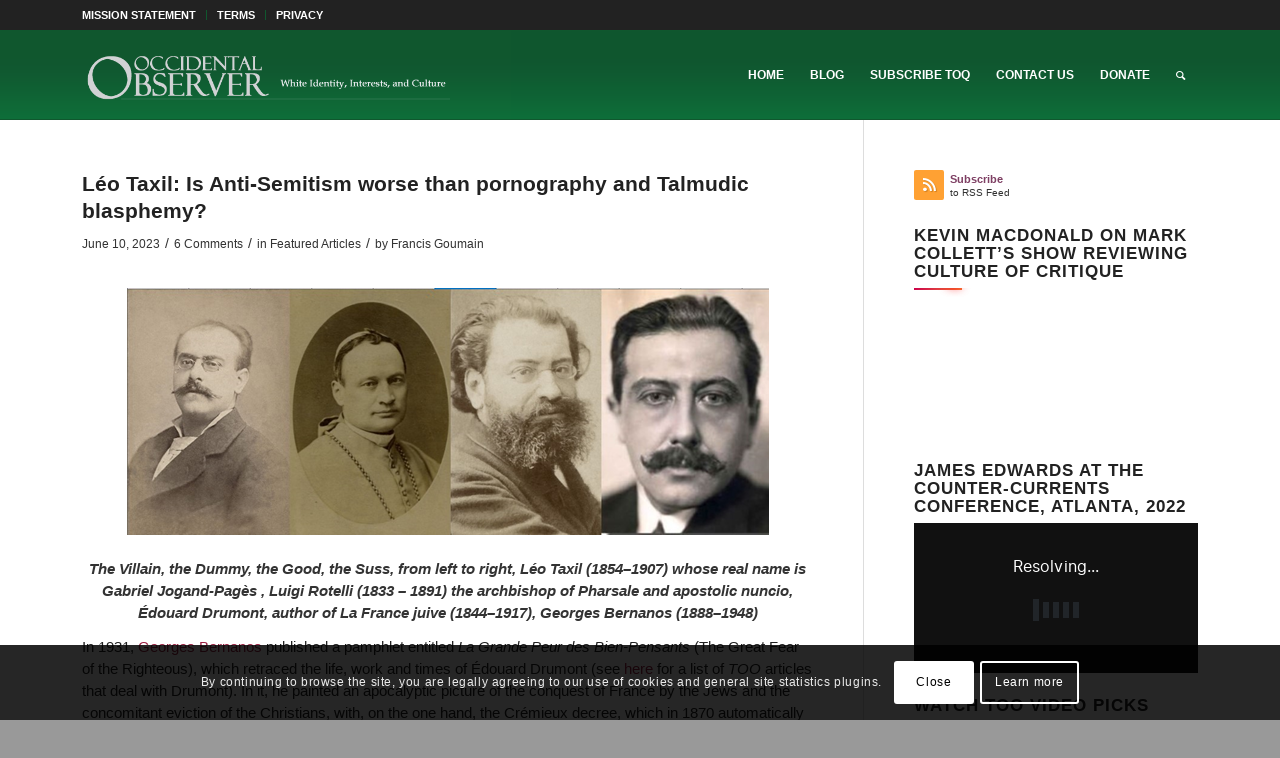

--- FILE ---
content_type: text/html; charset=UTF-8
request_url: https://www.theoccidentalobserver.net/2023/06/10/leo-taxil-is-anti-semitism-worse-than-pornography-and-talmudic-blasphemy/
body_size: 43348
content:
<!DOCTYPE html>
<html lang="en-US" class="html_stretched responsive av-preloader-disabled  html_header_top html_logo_left html_main_nav_header html_menu_right html_slim html_header_sticky html_header_shrinking html_header_topbar_active html_mobile_menu_tablet html_header_searchicon html_content_align_center html_header_unstick_top_disabled html_header_stretch_disabled html_av-overlay-side html_av-overlay-side-classic html_av-submenu-noclone html_entry_id_174975 av-cookies-consent-show-message-bar av-cookies-cookie-consent-enabled av-cookies-can-opt-out av-cookies-user-silent-accept avia-cookie-check-browser-settings av-no-preview av-default-lightbox html_text_menu_active av-mobile-menu-switch-default">
<head>
<meta charset="UTF-8" />
<meta name="robots" content="index, follow" />


<!-- mobile setting -->
<meta name="viewport" content="width=device-width, initial-scale=1">

<!-- Scripts/CSS and wp_head hook -->
<title>Léo Taxil: Is Anti-Semitism worse than pornography and Talmudic blasphemy? &#8211; The Occidental Observer</title>
<meta name='robots' content='max-image-preview:large' />

				<script type='text/javascript'>

				function avia_cookie_check_sessionStorage()
				{
					//	FF throws error when all cookies blocked !!
					var sessionBlocked = false;
					try
					{
						var test = sessionStorage.getItem( 'aviaCookieRefused' ) != null;
					}
					catch(e)
					{
						sessionBlocked = true;
					}

					var aviaCookieRefused = ! sessionBlocked ? sessionStorage.getItem( 'aviaCookieRefused' ) : null;

					var html = document.getElementsByTagName('html')[0];

					/**
					 * Set a class to avoid calls to sessionStorage
					 */
					if( sessionBlocked || aviaCookieRefused )
					{
						if( html.className.indexOf('av-cookies-session-refused') < 0 )
						{
							html.className += ' av-cookies-session-refused';
						}
					}

					if( sessionBlocked || aviaCookieRefused || document.cookie.match(/aviaCookieConsent/) )
					{
						if( html.className.indexOf('av-cookies-user-silent-accept') >= 0 )
						{
							 html.className = html.className.replace(/\bav-cookies-user-silent-accept\b/g, '');
						}
					}
				}

				avia_cookie_check_sessionStorage();

			</script>
			<link rel='dns-prefetch' href='//static.addtoany.com' />
<link rel="alternate" type="application/rss+xml" title="The Occidental Observer &raquo; Feed" href="https://www.theoccidentalobserver.net/feed/" />
<link rel="alternate" type="application/rss+xml" title="The Occidental Observer &raquo; Comments Feed" href="https://www.theoccidentalobserver.net/comments/feed/" />
<link rel="alternate" type="application/rss+xml" title="The Occidental Observer &raquo; Léo Taxil: Is Anti-Semitism worse than pornography and Talmudic blasphemy? Comments Feed" href="https://www.theoccidentalobserver.net/2023/06/10/leo-taxil-is-anti-semitism-worse-than-pornography-and-talmudic-blasphemy/feed/" />
<link rel="alternate" title="oEmbed (JSON)" type="application/json+oembed" href="https://www.theoccidentalobserver.net/wp-json/oembed/1.0/embed?url=https%3A%2F%2Fwww.theoccidentalobserver.net%2F2023%2F06%2F10%2Fleo-taxil-is-anti-semitism-worse-than-pornography-and-talmudic-blasphemy%2F" />
<link rel="alternate" title="oEmbed (XML)" type="text/xml+oembed" href="https://www.theoccidentalobserver.net/wp-json/oembed/1.0/embed?url=https%3A%2F%2Fwww.theoccidentalobserver.net%2F2023%2F06%2F10%2Fleo-taxil-is-anti-semitism-worse-than-pornography-and-talmudic-blasphemy%2F&#038;format=xml" />
<style id='wp-img-auto-sizes-contain-inline-css' type='text/css'>
img:is([sizes=auto i],[sizes^="auto," i]){contain-intrinsic-size:3000px 1500px}
/*# sourceURL=wp-img-auto-sizes-contain-inline-css */
</style>
<style id='wp-emoji-styles-inline-css' type='text/css'>

	img.wp-smiley, img.emoji {
		display: inline !important;
		border: none !important;
		box-shadow: none !important;
		height: 1em !important;
		width: 1em !important;
		margin: 0 0.07em !important;
		vertical-align: -0.1em !important;
		background: none !important;
		padding: 0 !important;
	}
/*# sourceURL=wp-emoji-styles-inline-css */
</style>
<style id='wp-block-library-inline-css' type='text/css'>
:root{--wp-block-synced-color:#7a00df;--wp-block-synced-color--rgb:122,0,223;--wp-bound-block-color:var(--wp-block-synced-color);--wp-editor-canvas-background:#ddd;--wp-admin-theme-color:#007cba;--wp-admin-theme-color--rgb:0,124,186;--wp-admin-theme-color-darker-10:#006ba1;--wp-admin-theme-color-darker-10--rgb:0,107,160.5;--wp-admin-theme-color-darker-20:#005a87;--wp-admin-theme-color-darker-20--rgb:0,90,135;--wp-admin-border-width-focus:2px}@media (min-resolution:192dpi){:root{--wp-admin-border-width-focus:1.5px}}.wp-element-button{cursor:pointer}:root .has-very-light-gray-background-color{background-color:#eee}:root .has-very-dark-gray-background-color{background-color:#313131}:root .has-very-light-gray-color{color:#eee}:root .has-very-dark-gray-color{color:#313131}:root .has-vivid-green-cyan-to-vivid-cyan-blue-gradient-background{background:linear-gradient(135deg,#00d084,#0693e3)}:root .has-purple-crush-gradient-background{background:linear-gradient(135deg,#34e2e4,#4721fb 50%,#ab1dfe)}:root .has-hazy-dawn-gradient-background{background:linear-gradient(135deg,#faaca8,#dad0ec)}:root .has-subdued-olive-gradient-background{background:linear-gradient(135deg,#fafae1,#67a671)}:root .has-atomic-cream-gradient-background{background:linear-gradient(135deg,#fdd79a,#004a59)}:root .has-nightshade-gradient-background{background:linear-gradient(135deg,#330968,#31cdcf)}:root .has-midnight-gradient-background{background:linear-gradient(135deg,#020381,#2874fc)}:root{--wp--preset--font-size--normal:16px;--wp--preset--font-size--huge:42px}.has-regular-font-size{font-size:1em}.has-larger-font-size{font-size:2.625em}.has-normal-font-size{font-size:var(--wp--preset--font-size--normal)}.has-huge-font-size{font-size:var(--wp--preset--font-size--huge)}.has-text-align-center{text-align:center}.has-text-align-left{text-align:left}.has-text-align-right{text-align:right}.has-fit-text{white-space:nowrap!important}#end-resizable-editor-section{display:none}.aligncenter{clear:both}.items-justified-left{justify-content:flex-start}.items-justified-center{justify-content:center}.items-justified-right{justify-content:flex-end}.items-justified-space-between{justify-content:space-between}.screen-reader-text{border:0;clip-path:inset(50%);height:1px;margin:-1px;overflow:hidden;padding:0;position:absolute;width:1px;word-wrap:normal!important}.screen-reader-text:focus{background-color:#ddd;clip-path:none;color:#444;display:block;font-size:1em;height:auto;left:5px;line-height:normal;padding:15px 23px 14px;text-decoration:none;top:5px;width:auto;z-index:100000}html :where(.has-border-color){border-style:solid}html :where([style*=border-top-color]){border-top-style:solid}html :where([style*=border-right-color]){border-right-style:solid}html :where([style*=border-bottom-color]){border-bottom-style:solid}html :where([style*=border-left-color]){border-left-style:solid}html :where([style*=border-width]){border-style:solid}html :where([style*=border-top-width]){border-top-style:solid}html :where([style*=border-right-width]){border-right-style:solid}html :where([style*=border-bottom-width]){border-bottom-style:solid}html :where([style*=border-left-width]){border-left-style:solid}html :where(img[class*=wp-image-]){height:auto;max-width:100%}:where(figure){margin:0 0 1em}html :where(.is-position-sticky){--wp-admin--admin-bar--position-offset:var(--wp-admin--admin-bar--height,0px)}@media screen and (max-width:600px){html :where(.is-position-sticky){--wp-admin--admin-bar--position-offset:0px}}

/*# sourceURL=wp-block-library-inline-css */
</style><style id='global-styles-inline-css' type='text/css'>
:root{--wp--preset--aspect-ratio--square: 1;--wp--preset--aspect-ratio--4-3: 4/3;--wp--preset--aspect-ratio--3-4: 3/4;--wp--preset--aspect-ratio--3-2: 3/2;--wp--preset--aspect-ratio--2-3: 2/3;--wp--preset--aspect-ratio--16-9: 16/9;--wp--preset--aspect-ratio--9-16: 9/16;--wp--preset--color--black: #000000;--wp--preset--color--cyan-bluish-gray: #abb8c3;--wp--preset--color--white: #ffffff;--wp--preset--color--pale-pink: #f78da7;--wp--preset--color--vivid-red: #cf2e2e;--wp--preset--color--luminous-vivid-orange: #ff6900;--wp--preset--color--luminous-vivid-amber: #fcb900;--wp--preset--color--light-green-cyan: #7bdcb5;--wp--preset--color--vivid-green-cyan: #00d084;--wp--preset--color--pale-cyan-blue: #8ed1fc;--wp--preset--color--vivid-cyan-blue: #0693e3;--wp--preset--color--vivid-purple: #9b51e0;--wp--preset--color--metallic-red: #b02b2c;--wp--preset--color--maximum-yellow-red: #edae44;--wp--preset--color--yellow-sun: #eeee22;--wp--preset--color--palm-leaf: #83a846;--wp--preset--color--aero: #7bb0e7;--wp--preset--color--old-lavender: #745f7e;--wp--preset--color--steel-teal: #5f8789;--wp--preset--color--raspberry-pink: #d65799;--wp--preset--color--medium-turquoise: #4ecac2;--wp--preset--gradient--vivid-cyan-blue-to-vivid-purple: linear-gradient(135deg,rgb(6,147,227) 0%,rgb(155,81,224) 100%);--wp--preset--gradient--light-green-cyan-to-vivid-green-cyan: linear-gradient(135deg,rgb(122,220,180) 0%,rgb(0,208,130) 100%);--wp--preset--gradient--luminous-vivid-amber-to-luminous-vivid-orange: linear-gradient(135deg,rgb(252,185,0) 0%,rgb(255,105,0) 100%);--wp--preset--gradient--luminous-vivid-orange-to-vivid-red: linear-gradient(135deg,rgb(255,105,0) 0%,rgb(207,46,46) 100%);--wp--preset--gradient--very-light-gray-to-cyan-bluish-gray: linear-gradient(135deg,rgb(238,238,238) 0%,rgb(169,184,195) 100%);--wp--preset--gradient--cool-to-warm-spectrum: linear-gradient(135deg,rgb(74,234,220) 0%,rgb(151,120,209) 20%,rgb(207,42,186) 40%,rgb(238,44,130) 60%,rgb(251,105,98) 80%,rgb(254,248,76) 100%);--wp--preset--gradient--blush-light-purple: linear-gradient(135deg,rgb(255,206,236) 0%,rgb(152,150,240) 100%);--wp--preset--gradient--blush-bordeaux: linear-gradient(135deg,rgb(254,205,165) 0%,rgb(254,45,45) 50%,rgb(107,0,62) 100%);--wp--preset--gradient--luminous-dusk: linear-gradient(135deg,rgb(255,203,112) 0%,rgb(199,81,192) 50%,rgb(65,88,208) 100%);--wp--preset--gradient--pale-ocean: linear-gradient(135deg,rgb(255,245,203) 0%,rgb(182,227,212) 50%,rgb(51,167,181) 100%);--wp--preset--gradient--electric-grass: linear-gradient(135deg,rgb(202,248,128) 0%,rgb(113,206,126) 100%);--wp--preset--gradient--midnight: linear-gradient(135deg,rgb(2,3,129) 0%,rgb(40,116,252) 100%);--wp--preset--font-size--small: 1rem;--wp--preset--font-size--medium: 1.125rem;--wp--preset--font-size--large: 1.75rem;--wp--preset--font-size--x-large: clamp(1.75rem, 3vw, 2.25rem);--wp--preset--spacing--20: 0.44rem;--wp--preset--spacing--30: 0.67rem;--wp--preset--spacing--40: 1rem;--wp--preset--spacing--50: 1.5rem;--wp--preset--spacing--60: 2.25rem;--wp--preset--spacing--70: 3.38rem;--wp--preset--spacing--80: 5.06rem;--wp--preset--shadow--natural: 6px 6px 9px rgba(0, 0, 0, 0.2);--wp--preset--shadow--deep: 12px 12px 50px rgba(0, 0, 0, 0.4);--wp--preset--shadow--sharp: 6px 6px 0px rgba(0, 0, 0, 0.2);--wp--preset--shadow--outlined: 6px 6px 0px -3px rgb(255, 255, 255), 6px 6px rgb(0, 0, 0);--wp--preset--shadow--crisp: 6px 6px 0px rgb(0, 0, 0);}:root { --wp--style--global--content-size: 800px;--wp--style--global--wide-size: 1130px; }:where(body) { margin: 0; }.wp-site-blocks > .alignleft { float: left; margin-right: 2em; }.wp-site-blocks > .alignright { float: right; margin-left: 2em; }.wp-site-blocks > .aligncenter { justify-content: center; margin-left: auto; margin-right: auto; }:where(.is-layout-flex){gap: 0.5em;}:where(.is-layout-grid){gap: 0.5em;}.is-layout-flow > .alignleft{float: left;margin-inline-start: 0;margin-inline-end: 2em;}.is-layout-flow > .alignright{float: right;margin-inline-start: 2em;margin-inline-end: 0;}.is-layout-flow > .aligncenter{margin-left: auto !important;margin-right: auto !important;}.is-layout-constrained > .alignleft{float: left;margin-inline-start: 0;margin-inline-end: 2em;}.is-layout-constrained > .alignright{float: right;margin-inline-start: 2em;margin-inline-end: 0;}.is-layout-constrained > .aligncenter{margin-left: auto !important;margin-right: auto !important;}.is-layout-constrained > :where(:not(.alignleft):not(.alignright):not(.alignfull)){max-width: var(--wp--style--global--content-size);margin-left: auto !important;margin-right: auto !important;}.is-layout-constrained > .alignwide{max-width: var(--wp--style--global--wide-size);}body .is-layout-flex{display: flex;}.is-layout-flex{flex-wrap: wrap;align-items: center;}.is-layout-flex > :is(*, div){margin: 0;}body .is-layout-grid{display: grid;}.is-layout-grid > :is(*, div){margin: 0;}body{padding-top: 0px;padding-right: 0px;padding-bottom: 0px;padding-left: 0px;}a:where(:not(.wp-element-button)){text-decoration: underline;}:root :where(.wp-element-button, .wp-block-button__link){background-color: #32373c;border-width: 0;color: #fff;font-family: inherit;font-size: inherit;font-style: inherit;font-weight: inherit;letter-spacing: inherit;line-height: inherit;padding-top: calc(0.667em + 2px);padding-right: calc(1.333em + 2px);padding-bottom: calc(0.667em + 2px);padding-left: calc(1.333em + 2px);text-decoration: none;text-transform: inherit;}.has-black-color{color: var(--wp--preset--color--black) !important;}.has-cyan-bluish-gray-color{color: var(--wp--preset--color--cyan-bluish-gray) !important;}.has-white-color{color: var(--wp--preset--color--white) !important;}.has-pale-pink-color{color: var(--wp--preset--color--pale-pink) !important;}.has-vivid-red-color{color: var(--wp--preset--color--vivid-red) !important;}.has-luminous-vivid-orange-color{color: var(--wp--preset--color--luminous-vivid-orange) !important;}.has-luminous-vivid-amber-color{color: var(--wp--preset--color--luminous-vivid-amber) !important;}.has-light-green-cyan-color{color: var(--wp--preset--color--light-green-cyan) !important;}.has-vivid-green-cyan-color{color: var(--wp--preset--color--vivid-green-cyan) !important;}.has-pale-cyan-blue-color{color: var(--wp--preset--color--pale-cyan-blue) !important;}.has-vivid-cyan-blue-color{color: var(--wp--preset--color--vivid-cyan-blue) !important;}.has-vivid-purple-color{color: var(--wp--preset--color--vivid-purple) !important;}.has-metallic-red-color{color: var(--wp--preset--color--metallic-red) !important;}.has-maximum-yellow-red-color{color: var(--wp--preset--color--maximum-yellow-red) !important;}.has-yellow-sun-color{color: var(--wp--preset--color--yellow-sun) !important;}.has-palm-leaf-color{color: var(--wp--preset--color--palm-leaf) !important;}.has-aero-color{color: var(--wp--preset--color--aero) !important;}.has-old-lavender-color{color: var(--wp--preset--color--old-lavender) !important;}.has-steel-teal-color{color: var(--wp--preset--color--steel-teal) !important;}.has-raspberry-pink-color{color: var(--wp--preset--color--raspberry-pink) !important;}.has-medium-turquoise-color{color: var(--wp--preset--color--medium-turquoise) !important;}.has-black-background-color{background-color: var(--wp--preset--color--black) !important;}.has-cyan-bluish-gray-background-color{background-color: var(--wp--preset--color--cyan-bluish-gray) !important;}.has-white-background-color{background-color: var(--wp--preset--color--white) !important;}.has-pale-pink-background-color{background-color: var(--wp--preset--color--pale-pink) !important;}.has-vivid-red-background-color{background-color: var(--wp--preset--color--vivid-red) !important;}.has-luminous-vivid-orange-background-color{background-color: var(--wp--preset--color--luminous-vivid-orange) !important;}.has-luminous-vivid-amber-background-color{background-color: var(--wp--preset--color--luminous-vivid-amber) !important;}.has-light-green-cyan-background-color{background-color: var(--wp--preset--color--light-green-cyan) !important;}.has-vivid-green-cyan-background-color{background-color: var(--wp--preset--color--vivid-green-cyan) !important;}.has-pale-cyan-blue-background-color{background-color: var(--wp--preset--color--pale-cyan-blue) !important;}.has-vivid-cyan-blue-background-color{background-color: var(--wp--preset--color--vivid-cyan-blue) !important;}.has-vivid-purple-background-color{background-color: var(--wp--preset--color--vivid-purple) !important;}.has-metallic-red-background-color{background-color: var(--wp--preset--color--metallic-red) !important;}.has-maximum-yellow-red-background-color{background-color: var(--wp--preset--color--maximum-yellow-red) !important;}.has-yellow-sun-background-color{background-color: var(--wp--preset--color--yellow-sun) !important;}.has-palm-leaf-background-color{background-color: var(--wp--preset--color--palm-leaf) !important;}.has-aero-background-color{background-color: var(--wp--preset--color--aero) !important;}.has-old-lavender-background-color{background-color: var(--wp--preset--color--old-lavender) !important;}.has-steel-teal-background-color{background-color: var(--wp--preset--color--steel-teal) !important;}.has-raspberry-pink-background-color{background-color: var(--wp--preset--color--raspberry-pink) !important;}.has-medium-turquoise-background-color{background-color: var(--wp--preset--color--medium-turquoise) !important;}.has-black-border-color{border-color: var(--wp--preset--color--black) !important;}.has-cyan-bluish-gray-border-color{border-color: var(--wp--preset--color--cyan-bluish-gray) !important;}.has-white-border-color{border-color: var(--wp--preset--color--white) !important;}.has-pale-pink-border-color{border-color: var(--wp--preset--color--pale-pink) !important;}.has-vivid-red-border-color{border-color: var(--wp--preset--color--vivid-red) !important;}.has-luminous-vivid-orange-border-color{border-color: var(--wp--preset--color--luminous-vivid-orange) !important;}.has-luminous-vivid-amber-border-color{border-color: var(--wp--preset--color--luminous-vivid-amber) !important;}.has-light-green-cyan-border-color{border-color: var(--wp--preset--color--light-green-cyan) !important;}.has-vivid-green-cyan-border-color{border-color: var(--wp--preset--color--vivid-green-cyan) !important;}.has-pale-cyan-blue-border-color{border-color: var(--wp--preset--color--pale-cyan-blue) !important;}.has-vivid-cyan-blue-border-color{border-color: var(--wp--preset--color--vivid-cyan-blue) !important;}.has-vivid-purple-border-color{border-color: var(--wp--preset--color--vivid-purple) !important;}.has-metallic-red-border-color{border-color: var(--wp--preset--color--metallic-red) !important;}.has-maximum-yellow-red-border-color{border-color: var(--wp--preset--color--maximum-yellow-red) !important;}.has-yellow-sun-border-color{border-color: var(--wp--preset--color--yellow-sun) !important;}.has-palm-leaf-border-color{border-color: var(--wp--preset--color--palm-leaf) !important;}.has-aero-border-color{border-color: var(--wp--preset--color--aero) !important;}.has-old-lavender-border-color{border-color: var(--wp--preset--color--old-lavender) !important;}.has-steel-teal-border-color{border-color: var(--wp--preset--color--steel-teal) !important;}.has-raspberry-pink-border-color{border-color: var(--wp--preset--color--raspberry-pink) !important;}.has-medium-turquoise-border-color{border-color: var(--wp--preset--color--medium-turquoise) !important;}.has-vivid-cyan-blue-to-vivid-purple-gradient-background{background: var(--wp--preset--gradient--vivid-cyan-blue-to-vivid-purple) !important;}.has-light-green-cyan-to-vivid-green-cyan-gradient-background{background: var(--wp--preset--gradient--light-green-cyan-to-vivid-green-cyan) !important;}.has-luminous-vivid-amber-to-luminous-vivid-orange-gradient-background{background: var(--wp--preset--gradient--luminous-vivid-amber-to-luminous-vivid-orange) !important;}.has-luminous-vivid-orange-to-vivid-red-gradient-background{background: var(--wp--preset--gradient--luminous-vivid-orange-to-vivid-red) !important;}.has-very-light-gray-to-cyan-bluish-gray-gradient-background{background: var(--wp--preset--gradient--very-light-gray-to-cyan-bluish-gray) !important;}.has-cool-to-warm-spectrum-gradient-background{background: var(--wp--preset--gradient--cool-to-warm-spectrum) !important;}.has-blush-light-purple-gradient-background{background: var(--wp--preset--gradient--blush-light-purple) !important;}.has-blush-bordeaux-gradient-background{background: var(--wp--preset--gradient--blush-bordeaux) !important;}.has-luminous-dusk-gradient-background{background: var(--wp--preset--gradient--luminous-dusk) !important;}.has-pale-ocean-gradient-background{background: var(--wp--preset--gradient--pale-ocean) !important;}.has-electric-grass-gradient-background{background: var(--wp--preset--gradient--electric-grass) !important;}.has-midnight-gradient-background{background: var(--wp--preset--gradient--midnight) !important;}.has-small-font-size{font-size: var(--wp--preset--font-size--small) !important;}.has-medium-font-size{font-size: var(--wp--preset--font-size--medium) !important;}.has-large-font-size{font-size: var(--wp--preset--font-size--large) !important;}.has-x-large-font-size{font-size: var(--wp--preset--font-size--x-large) !important;}
/*# sourceURL=global-styles-inline-css */
</style>

<link rel='stylesheet' id='avatar-manager-css' href='https://www.theoccidentalobserver.net/wp-content/plugins/avatar-manager/assets/css/avatar-manager.min.css?ver=1.2.1' type='text/css' media='all' />
<link rel='stylesheet' id='fvp-frontend-css' href='https://www.theoccidentalobserver.net/wp-content/plugins/featured-video-plus/styles/frontend.css?ver=2.3.3' type='text/css' media='all' />
<link rel='stylesheet' id='wppopups-base-css' href='https://www.theoccidentalobserver.net/wp-content/plugins/wp-popups-lite/src/assets/css/wppopups-base.css?ver=2.2.0.3' type='text/css' media='all' />
<link rel='stylesheet' id='addtoany-css' href='https://www.theoccidentalobserver.net/wp-content/plugins/add-to-any/addtoany.min.css?ver=1.16' type='text/css' media='all' />
<link rel='stylesheet' id='avia-merged-styles-css' href='https://www.theoccidentalobserver.net/wp-content/uploads/dynamic_avia/avia-merged-styles-93781cadab28cf36b457c246955cac6e---6960a0bc5e700.css' type='text/css' media='all' />
<script type="text/javascript" src="https://www.theoccidentalobserver.net/wp-includes/js/jquery/jquery.min.js?ver=3.7.1" id="jquery-core-js"></script>
<script type="text/javascript" src="https://www.theoccidentalobserver.net/wp-includes/js/jquery/jquery-migrate.min.js?ver=3.4.1" id="jquery-migrate-js"></script>
<script type="text/javascript" id="addtoany-core-js-before">
/* <![CDATA[ */
window.a2a_config=window.a2a_config||{};a2a_config.callbacks=[];a2a_config.overlays=[];a2a_config.templates={};

//# sourceURL=addtoany-core-js-before
/* ]]> */
</script>
<script type="text/javascript" defer src="https://static.addtoany.com/menu/page.js" id="addtoany-core-js"></script>
<script type="text/javascript" defer src="https://www.theoccidentalobserver.net/wp-content/plugins/add-to-any/addtoany.min.js?ver=1.1" id="addtoany-jquery-js"></script>
<script type="text/javascript" src="https://www.theoccidentalobserver.net/wp-content/plugins/avatar-manager/assets/js/avatar-manager.min.js?ver=1.2.1" id="avatar-manager-js"></script>
<script type="text/javascript" id="email-posts-to-subscribers-js-extra">
/* <![CDATA[ */
var elp_data = {"messages":{"elp_name_required":"Please enter name.","elp_email_required":"Please enter email address.","elp_invalid_name":"Name seems invalid.","elp_invalid_email":"Email address seems invalid.","elp_unexpected_error":"Oops.. Unexpected error occurred.","elp_invalid_captcha":"Robot verification failed, please try again.","elp_invalid_key":"Robot verification failed, invalid key.","elp_successfull_single":"You have successfully subscribed.","elp_successfull_double":"You have successfully subscribed. You will receive a confirmation email in few minutes. Please follow the link in it to confirm your subscription. If the email takes more than 15 minutes to appear in your mailbox, please check your spam folder.","elp_email_exist":"Email already exist.","elp_email_squeeze":"You are trying to submit too fast. try again in 1 minute."},"elp_ajax_url":"https://www.theoccidentalobserver.net/wp-admin/admin-ajax.php"};
//# sourceURL=email-posts-to-subscribers-js-extra
/* ]]> */
</script>
<script type="text/javascript" src="https://www.theoccidentalobserver.net/wp-content/plugins/email-posts-to-subscribers//inc/email-posts-to-subscribers.js?ver=2.2" id="email-posts-to-subscribers-js"></script>
<script type="text/javascript" src="https://www.theoccidentalobserver.net/wp-content/plugins/featured-video-plus/js/jquery.fitvids.min.js?ver=master-2015-08" id="jquery.fitvids-js"></script>
<script type="text/javascript" id="fvp-frontend-js-extra">
/* <![CDATA[ */
var fvpdata = {"ajaxurl":"https://www.theoccidentalobserver.net/wp-admin/admin-ajax.php","nonce":"decfc966a6","fitvids":"1","dynamic":"","overlay":"","opacity":"0.75","color":"b","width":"640"};
//# sourceURL=fvp-frontend-js-extra
/* ]]> */
</script>
<script type="text/javascript" src="https://www.theoccidentalobserver.net/wp-content/plugins/featured-video-plus/js/frontend.min.js?ver=2.3.3" id="fvp-frontend-js"></script>
<script type="text/javascript" src="https://www.theoccidentalobserver.net/wp-content/uploads/dynamic_avia/avia-head-scripts-aab6b4df32cc048ee43a081a705e43c7---6960a0bc6c191.js" id="avia-head-scripts-js"></script>
<link rel="EditURI" type="application/rsd+xml" title="RSD" href="https://www.theoccidentalobserver.net/xmlrpc.php?rsd" />
<meta name="generator" content="WordPress 6.9" />
<link rel="canonical" href="https://www.theoccidentalobserver.net/2023/06/10/leo-taxil-is-anti-semitism-worse-than-pornography-and-talmudic-blasphemy/" />
<link rel='shortlink' href='https://www.theoccidentalobserver.net/?p=174975' />
<style>.elp_form_message.success { color: #008000;font-weight: bold; } .elp_form_message.error { color: #ff0000; } .elp_form_message.boterror { color: #ff0000; } </style><link rel="profile" href="https://gmpg.org/xfn/11" />
<link rel="alternate" type="application/rss+xml" title="The Occidental Observer RSS2 Feed" href="https://www.theoccidentalobserver.net/feed/" />
<link rel="pingback" href="https://www.theoccidentalobserver.net/xmlrpc.php" />
<!--[if lt IE 9]><script src="https://www.theoccidentalobserver.net/wp-content/themes/enfold/js/html5shiv.js"></script><![endif]-->

<style type="text/css">
.avatar {vertical-align:middle; margin-right:5px;}
.credit {font-size: 50%;}
</style>
		
<!-- To speed up the rendering and to display the site as fast as possible to the user we include some styles and scripts for above the fold content inline -->
<script type="text/javascript">'use strict';var avia_is_mobile=!1;if(/Android|webOS|iPhone|iPad|iPod|BlackBerry|IEMobile|Opera Mini/i.test(navigator.userAgent)&&'ontouchstart' in document.documentElement){avia_is_mobile=!0;document.documentElement.className+=' avia_mobile '}
else{document.documentElement.className+=' avia_desktop '};document.documentElement.className+=' js_active ';(function(){var e=['-webkit-','-moz-','-ms-',''],n='',o=!1,a=!1;for(var t in e){if(e[t]+'transform' in document.documentElement.style){o=!0;n=e[t]+'transform'};if(e[t]+'perspective' in document.documentElement.style){a=!0}};if(o){document.documentElement.className+=' avia_transform '};if(a){document.documentElement.className+=' avia_transform3d '};if(typeof document.getElementsByClassName=='function'&&typeof document.documentElement.getBoundingClientRect=='function'&&avia_is_mobile==!1){if(n&&window.innerHeight>0){setTimeout(function(){var e=0,o={},a=0,t=document.getElementsByClassName('av-parallax'),i=window.pageYOffset||document.documentElement.scrollTop;for(e=0;e<t.length;e++){t[e].style.top='0px';o=t[e].getBoundingClientRect();a=Math.ceil((window.innerHeight+i-o.top)*0.3);t[e].style[n]='translate(0px, '+a+'px)';t[e].style.top='auto';t[e].className+=' enabled-parallax '}},50)}}})();</script><link rel="icon" href="https://www.theoccidentalobserver.net/wp-content/uploads/2017/05/512-O-512x512-1-45x45.jpg" sizes="32x32" />
<link rel="icon" href="https://www.theoccidentalobserver.net/wp-content/uploads/2017/05/512-O-512x512-1-300x300.jpg" sizes="192x192" />
<link rel="apple-touch-icon" href="https://www.theoccidentalobserver.net/wp-content/uploads/2017/05/512-O-512x512-1-300x300.jpg" />
<meta name="msapplication-TileImage" content="https://www.theoccidentalobserver.net/wp-content/uploads/2017/05/512-O-512x512-1-300x300.jpg" />
		<style type="text/css" id="wp-custom-css">
			#custom_html-7 div {font-size: 0.7em;}

div.slide-entry-excerpt {line-height: 1.25em; }

div.entry-content p {line-height: 1.5em; }

blockquote {font-size: 1.0em;}

.comment_text p {color: #222222; font-size: 0.98em; line-height: 1.3em;}

.blogroll, .cat-item {
list-style: none !important;
margin-left: 0 !important;
padding-left: 0 !important;
}

#top .main_color strong {color: #333333;}

#top .main_color a strong {color: #7e3f63;}

#footer {text-align: center;}

.main_color .avia-content-slider .slide-image {background: transparent;}

#frontpage-featured.main_color .avia-content-slider a img {width: 80%; height: 320px;}

#frontpage-featured .slide-content, #frontpage-featured .slide-content h3, #frontpage-featured .slide-content a {text-align: center; color: #eee;}

#frontpage-featured .standard-content, #frontpage-featured .standard-content h2, #frontpage-featured .standard-content .entry-content-header .post-meta-infos .updated, #frontpage-featured .standard-content .entry-content-header .post-meta-infos .minor-meta, #frontpage-featured .minor-meta a, #frontpage-featured .text-sep, #frontpage-featured .read-more-link a {color: white;}

#frontpage-featured .standard-content {font-size: 120%;}

#frontpage-featured .single-big a img {width: 90%; height: 275px;}

#frontpage-dropdowns .screen-reader-text, .archive .post-entry a img, .post-entry .single-big a img, .author-box, 
.copyright a {display: none;}

#custom_html-7 div {font-size: 0.7em;}

.template-blog .post_delimiter {
margin: 0 0 20px 0;
padding: 20px 0 0 0;
}

.widget {
    clear: both;
    position: relative;
    padding: 8px 0 8px 0;
    float: none;
}		</style>
		<style type="text/css">
		@font-face {font-family: 'entypo-fontello'; font-weight: normal; font-style: normal; font-display: auto;
		src: url('https://www.theoccidentalobserver.net/wp-content/themes/enfold/config-templatebuilder/avia-template-builder/assets/fonts/entypo-fontello.woff2') format('woff2'),
		url('https://www.theoccidentalobserver.net/wp-content/themes/enfold/config-templatebuilder/avia-template-builder/assets/fonts/entypo-fontello.woff') format('woff'),
		url('https://www.theoccidentalobserver.net/wp-content/themes/enfold/config-templatebuilder/avia-template-builder/assets/fonts/entypo-fontello.ttf') format('truetype'),
		url('https://www.theoccidentalobserver.net/wp-content/themes/enfold/config-templatebuilder/avia-template-builder/assets/fonts/entypo-fontello.svg#entypo-fontello') format('svg'),
		url('https://www.theoccidentalobserver.net/wp-content/themes/enfold/config-templatebuilder/avia-template-builder/assets/fonts/entypo-fontello.eot'),
		url('https://www.theoccidentalobserver.net/wp-content/themes/enfold/config-templatebuilder/avia-template-builder/assets/fonts/entypo-fontello.eot?#iefix') format('embedded-opentype');
		} #top .avia-font-entypo-fontello, body .avia-font-entypo-fontello, html body [data-av_iconfont='entypo-fontello']:before{ font-family: 'entypo-fontello'; }
		</style>

<!--
Debugging Info for Theme support: 

Theme: Enfold
Version: 6.0.8
Installed: enfold
AviaFramework Version: 5.6
AviaBuilder Version: 5.3
aviaElementManager Version: 1.0.1
ML:1024-PU:28-PLA:25
WP:6.9
Compress: CSS:all theme files - JS:all theme files
Updates: enabled - token has changed and not verified
PLAu:22
-->
</head>

<body id="top" class="wp-singular post-template-default single single-post postid-174975 single-format-standard wp-theme-enfold stretched rtl_columns av-curtain-numeric verdana-websave verdana  post-type-post category-featured-articles avia-responsive-images-support" itemscope="itemscope" itemtype="https://schema.org/WebPage" >

	
	<div id='wrap_all'>

	
<header id='header' class='all_colors header_color light_bg_color  av_header_top av_logo_left av_main_nav_header av_menu_right av_slim av_header_sticky av_header_shrinking av_header_stretch_disabled av_mobile_menu_tablet av_header_searchicon av_header_unstick_top_disabled av_bottom_nav_disabled  av_header_border_disabled' aria-label="Header" data-av_shrink_factor='50' role="banner" itemscope="itemscope" itemtype="https://schema.org/WPHeader" >

		<div id='header_meta' class='container_wrap container_wrap_meta  av_secondary_left av_extra_header_active av_entry_id_174975'>

			      <div class='container'>
			      <nav class='sub_menu'  role="navigation" itemscope="itemscope" itemtype="https://schema.org/SiteNavigationElement" ><ul role="menu" class="menu" id="avia2-menu"><li role="menuitem" id="menu-item-157000" class="menu-item menu-item-type-post_type menu-item-object-page menu-item-157000"><a href="https://www.theoccidentalobserver.net/mission/">MISSION STATEMENT</a></li>
<li role="menuitem" id="menu-item-158315" class="menu-item menu-item-type-post_type menu-item-object-page menu-item-158315"><a href="https://www.theoccidentalobserver.net/terms-of-use/">TERMS</a></li>
<li role="menuitem" id="menu-item-161968" class="menu-item menu-item-type-post_type menu-item-object-page menu-item-privacy-policy menu-item-161968"><a rel="privacy-policy" href="https://www.theoccidentalobserver.net/privacy/">PRIVACY</a></li>
</ul></nav>			      </div>
		</div>

		<div  id='header_main' class='container_wrap container_wrap_logo'>

        <div class='container av-logo-container'><div class='inner-container'><span class='logo avia-standard-logo'><a href='https://www.theoccidentalobserver.net/' class='' aria-label='TOO-Full-Logo-660&#215;156' title='TOO-Full-Logo-660&#215;156'><img src="https://www.theoccidentalobserver.net/wp-content/uploads/2018/06/TOO-Full-Logo-660x156-1.png" srcset="https://www.theoccidentalobserver.net/wp-content/uploads/2018/06/TOO-Full-Logo-660x156-1.png 660w, https://www.theoccidentalobserver.net/wp-content/uploads/2018/06/TOO-Full-Logo-660x156-1-300x71.png 300w, https://www.theoccidentalobserver.net/wp-content/uploads/2018/06/TOO-Full-Logo-660x156-1-450x106.png 450w" sizes="(max-width: 660px) 100vw, 660px" height="100" width="300" alt='The Occidental Observer' title='TOO-Full-Logo-660&#215;156' /></a></span><nav class='main_menu' data-selectname='Select a page'  role="navigation" itemscope="itemscope" itemtype="https://schema.org/SiteNavigationElement" ><div class="avia-menu av-main-nav-wrap"><ul role="menu" class="menu av-main-nav" id="avia-menu"><li role="menuitem" id="menu-item-5580" class="menu-item menu-item-type-custom menu-item-object-custom menu-item-home menu-item-top-level menu-item-top-level-1"><a href="http://www.theoccidentalobserver.net" itemprop="url" tabindex="0"><span class="avia-bullet"></span><span class="avia-menu-text">HOME</span><span class="avia-menu-fx"><span class="avia-arrow-wrap"><span class="avia-arrow"></span></span></span></a></li>
<li role="menuitem" id="menu-item-156978" class="menu-item menu-item-type-post_type menu-item-object-page menu-item-top-level menu-item-top-level-2"><a href="https://www.theoccidentalobserver.net/too-blog/" itemprop="url" tabindex="0"><span class="avia-bullet"></span><span class="avia-menu-text">BLOG</span><span class="avia-menu-fx"><span class="avia-arrow-wrap"><span class="avia-arrow"></span></span></span></a></li>
<li role="menuitem" id="menu-item-155604" class="menu-item menu-item-type-post_type menu-item-object-page menu-item-top-level menu-item-top-level-3"><a href="https://www.theoccidentalobserver.net/subscribe-to-toq/" itemprop="url" tabindex="0"><span class="avia-bullet"></span><span class="avia-menu-text">SUBSCRIBE TOQ</span><span class="avia-menu-fx"><span class="avia-arrow-wrap"><span class="avia-arrow"></span></span></span></a></li>
<li role="menuitem" id="menu-item-5576" class="menu-item menu-item-type-post_type menu-item-object-page menu-item-top-level menu-item-top-level-4"><a title="Contact Us" href="https://www.theoccidentalobserver.net/contact-us/" itemprop="url" tabindex="0"><span class="avia-bullet"></span><span class="avia-menu-text">CONTACT US</span><span class="avia-menu-subtext">Please send all letters to the editor, manuscripts, promotional materials, and subscription questions to Editors@TheOccidentalObserver.net.</span><span class="avia-menu-fx"><span class="avia-arrow-wrap"><span class="avia-arrow"></span></span></span></a></li>
<li role="menuitem" id="menu-item-161969" class="menu-item menu-item-type-post_type menu-item-object-page menu-item-top-level menu-item-top-level-5"><a href="https://www.theoccidentalobserver.net/donation/" itemprop="url" tabindex="0"><span class="avia-bullet"></span><span class="avia-menu-text">DONATE</span><span class="avia-menu-fx"><span class="avia-arrow-wrap"><span class="avia-arrow"></span></span></span></a></li>
<li id="menu-item-search" class="noMobile menu-item menu-item-search-dropdown menu-item-avia-special" role="menuitem"><a aria-label="Search" href="?s=" rel="nofollow" data-avia-search-tooltip="
&lt;search&gt;
	&lt;form role=&quot;search&quot; action=&quot;https://www.theoccidentalobserver.net/&quot; id=&quot;searchform&quot; method=&quot;get&quot; class=&quot;&quot;&gt;
		&lt;div&gt;
			&lt;input type=&quot;submit&quot; value=&quot;&quot; id=&quot;searchsubmit&quot; class=&quot;button avia-font-entypo-fontello&quot; title=&quot;Enter at least 3 characters to show search results in a dropdown or click to route to search result page to show all results&quot; /&gt;
			&lt;input type=&quot;search&quot; id=&quot;s&quot; name=&quot;s&quot; value=&quot;&quot; aria-label=&#039;Search&#039; placeholder=&#039;Search&#039; required /&gt;
					&lt;/div&gt;
	&lt;/form&gt;
&lt;/search&gt;
" aria-hidden='false' data-av_icon='' data-av_iconfont='entypo-fontello'><span class="avia_hidden_link_text">Search</span></a></li><li class="av-burger-menu-main menu-item-avia-special " role="menuitem">
	        			<a href="#" aria-label="Menu" aria-hidden="false">
							<span class="av-hamburger av-hamburger--spin av-js-hamburger">
								<span class="av-hamburger-box">
						          <span class="av-hamburger-inner"></span>
						          <strong>Menu</strong>
								</span>
							</span>
							<span class="avia_hidden_link_text">Menu</span>
						</a>
	        		   </li></ul></div></nav></div> </div> 
		<!-- end container_wrap-->
		</div>
<div class="header_bg"></div>
<!-- end header -->
</header>

	<div id='main' class='all_colors' data-scroll-offset='88'>

	
		<div class='container_wrap container_wrap_first main_color sidebar_right'>

			<div class='container template-blog template-single-blog '>

				<main class='content units av-content-small alpha  av-main-single'  role="main" itemscope="itemscope" itemtype="https://schema.org/Blog" >

					<article class="post-entry post-entry-type-standard post-entry-174975 post-loop-1 post-parity-odd post-entry-last single-big  post-174975 post type-post status-publish format-standard hentry category-featured-articles"  itemscope="itemscope" itemtype="https://schema.org/BlogPosting" itemprop="blogPost" ><div class="blog-meta"></div><div class='entry-content-wrapper clearfix standard-content'><header class="entry-content-header" aria-label="Post: Léo Taxil: Is Anti-Semitism worse than pornography and Talmudic blasphemy?"><h1 class='post-title entry-title '  itemprop="headline" >Léo Taxil: Is Anti-Semitism worse than pornography and Talmudic blasphemy?<span class="post-format-icon minor-meta"></span></h1><span class="post-meta-infos"><time class="date-container minor-meta updated"  itemprop="datePublished" datetime="2023-06-10T08:16:24-07:00" >June 10, 2023</time><span class="text-sep">/</span><span class="comment-container minor-meta"><a href="https://www.theoccidentalobserver.net/2023/06/10/leo-taxil-is-anti-semitism-worse-than-pornography-and-talmudic-blasphemy/#comments" class="comments-link" >6 Comments</a></span><span class="text-sep">/</span><span class="blog-categories minor-meta">in <a href="https://www.theoccidentalobserver.net/category/featured-articles/" rel="tag">Featured Articles</a></span><span class="text-sep">/</span><span class="blog-author minor-meta">by <span class="entry-author-link"  itemprop="author" ><span class="author"><span class="fn"><a href="https://www.theoccidentalobserver.net/author/francis-goumain/" title="Posts by Francis Goumain" rel="author">Francis Goumain</a></span></span></span></span></span></header><div class="entry-content"  itemprop="text" ><p><img decoding="async" class="aligncenter size-full wp-image-174996" src="https://www.theoccidentalobserver.net/wp-content/uploads/2023/06/Picture2.png" alt="" width="642" height="247" srcset="https://www.theoccidentalobserver.net/wp-content/uploads/2023/06/Picture2.png 642w, https://www.theoccidentalobserver.net/wp-content/uploads/2023/06/Picture2-300x115.png 300w" sizes="(max-width: 642px) 100vw, 642px" /></p>
<p style="text-align: center;"><strong><em>The Villain, the Dummy, the Good, the Suss, from left to right, Léo Taxil (1854–1907) whose real name is Gabriel Jogand-Pagès , Luigi Rotelli (1833 – 1891) the archbishop of Pharsale and apostolic nuncio, Édouard Drumont, author of La France juive (1844–1917), Georges Bernanos (1888–1948)</em></strong></p>
<p>In 1931, <a href="https://en.wikipedia.org/wiki/Georges_Bernanos">Georges Bernanos</a> published a pamphlet entitled <em>La Grande Peur des Bien-Pensants</em> (The Great Fear of the Righteous), which retraced the life, work and times of Édouard Drumont (see <a href="https://www.theoccidentalobserver.net/?s=Drumont">here</a> for a list of <em>TOO </em>articles that deal with Drumont). In it, he painted an apocalyptic picture of the conquest of France by the Jews and the concomitant eviction of the Christians, with, on the one hand, the Crémieux decree, which in 1870 automatically granted French citizenship to the &#8220;indigenous Israelites&#8221; of Algeria (Adolphe Crémieux was himself Jewish), the Dreyfus affair, which began in 1894, and the subsequent creation in 1898 of the LDH (Ligue des Droits de l&#8217;Homme — Human Rights League), these human rights being opposed to the rights –of the French — and even to God, and with, on the other hand, the anti-Catholic <a href="https://fr.wikipedia.org/wiki/Expulsion_des_congr%C3%A9gations_(1880)">Expulsion of the Congregations</a> in 1880, the law of 7 July 1904, relating to the suppression of congregational teaching, known as the &#8220;<a href="https://en.wikipedia.org/wiki/1905_French_law_on_the_Separation_of_the_Churches_and_the_State">Combes law</a>&#8220;, and in the middle of all this, a poor little journalist, <a href="https://www.theoccidentalobserver.net/2023/01/04/173286/">Édouard Drumont</a>, who rowed against the tide by publishing in 1886 a monumental <em>La France Juive</em> (Jewish France), 1,200 pages in two volumes, which sought to awaken Catholic France, but which was caught out by the betrayal of the <a href="https://fr.wikipedia.org/wiki/Ralliement_(catholicisme_en_France)">Ralliement</a> (the rallying of the Church in favor of  the nascent republican regime in France), pronounced in 1892 by Pope Leo XIII.</p>
<p>It was in this context that the Léo Taxil episode became emblematic of the Roman clergy fool&#8217;s game with the Jews and the Republic in France. The Ralliement as a whole was a downright suicide for the Church, and the Count of Chambord replied to Leo XIII&#8217;s policy, &#8220;I thought the Church forbade suicide&#8221;, but with Léo Taxil, we&#8217;ll see just how far this Church will compromise itself.</p>
<p>Drumont was to force a clarification of positions, and the publication of <em>La France Juive</em> was a resounding success, a blow that reverberated deep into the heart of French society and provoked an immediate reaction from the chief rabbi of the Consistoire central des Israélites de France, Zadoc-Kahn, who sent his famous letter to <em>Le Temps</em>, whose deceptively moderate tone oozed anguish:</p>
<blockquote><p>It is already too much that, a hundred years after the Revolution of 89, there can occur in our public meetings such excitements against a whole category of citizens who are as good Frenchmen as anyone else.&#8221; — &#8220;As a Jew, I grieve, as a Frenchman, I blush.&#8221; —  &#8220;France would no longer be France, that is to say the country of liberal traditions&#8230;&#8221; [American readers can of course replace «France» by «United States» and «Frenchman» by «American» if that helps them understand the sentence]. And immediately afterwards, the perfidious conclusion, the trap set, where cowards are already longing to fall: &#8220;It is my absolute conviction that not one member of the Catholic or Protestant clergy, whose virtues I admire, whose elevation of heart and mind, whose enlightened patriotism, would want to subscribe to language that is neither French, nor Christian, nor human&#8221;.</p></blockquote>
<p>One wonders how a clergyman who inherited the tradition of Saint Thomas Aquinas could be taken in by such a display of Oriental displays of politeness, but at least this Zadoc-Kahn is a kind of high priest, whereas Léo Taxil is not. He was a pornographer, a blasphemer and a hoaxer who, in 1887, &#8220;in the name of the high clergy&#8221;, gave a lecture denouncing the &#8220;war of religion&#8221; waged by the nationalists (and in particular Édouard Drumont) against the Jewish financiers of the time. And it was to this unscrupulous adventurer that the Apostolic Nuncio, Monsignor Rotelli, gave his visiting card at the end of the conference, without giving it a second thought, and arranged for him to have a private meeting with Pope Leo XIII.</p>
<p style="text-align: center;"><strong><em><img decoding="async" class="aligncenter size-full wp-image-174981" src="https://www.theoccidentalobserver.net/wp-content/uploads/2023/06/Picture1.png" alt="" width="336" height="411" srcset="https://www.theoccidentalobserver.net/wp-content/uploads/2023/06/Picture1.png 336w, https://www.theoccidentalobserver.net/wp-content/uploads/2023/06/Picture1-245x300.png 245w" sizes="(max-width: 336px) 100vw, 336px" />Pope Léon XIII 1810 – 1903</em></strong></p>
<p>In broad outline, when everything is said and done and we understand the question posed in the title, we understand the Church&#8217;s response: anti-Semitism is worse than pornography and Talmudic blasphemy, Catholics must rally round and submit, not only to the Republic, but to the Jewish Republic.</p>
<p>Forgiving readers could get a glimpse of the thought of Bernanos and Drumont in these translated extracts from <em>La Grande Peur des Bien-Pensant</em>, the chapter devoted to <a href="https://en.wikipedia.org/wiki/L%C3%A9o_Taxil#The_Taxil_hoax">Léo Taxil</a>, an anti-clerical Frenchman who <a href="https://en.wikipedia.org/wiki/L%C3%A9o_Taxil#The_Taxil_hoax">concocted a hoax</a> in which he claimed to have returned to Catholicism in an effort to expose the Church&#8217;s opposition to Freemasonry. Bear in mind that what we are aiming for here is not so much a good translation into English as making two essential authors known on the other side of the Atlantic: Édouard Drumont and Georges Bernanos, who can be very useful to Americans in understanding what happened in their own country at the same time.</p>
<p>Why so? Because the point of Bernanos and Drumont is beyond the classic war between an anticlerical French Republic and the Church. The context has evolved between 1789 and 1871: the Jews are now in the game, within the Republic and within the Church, just as neoconservatives have managed to dominate both sides of the political divide in the U.S. (see  &#8220;<a href="https://www.toqonline.com/archives/v4n2/TOQv4n2MacDonald.pdf">Neoconservatism as a Jewish Movement).</a>&#8221; It could be said that  Drumont and Bernanos saw the &#8220;Ralliement as a Jewish Movement&#8221; and Pope Léon XIII as the first Neoconservative who will choose to meet with Léo Taxil, despite his being a pornographer and a blasphemer, rather than Édouard Drumont, Catholic but anti-Semite (and it should be noted that the &#8220;but&#8221; is completely new, before, it would have rather been a &#8220;and therefore&#8221;).</p>
<p><img decoding="async" class="aligncenter size-full wp-image-175004" src="https://www.theoccidentalobserver.net/wp-content/uploads/2023/06/pic2-6.jpg" alt="" width="180" height="290" /></p>
<p style="text-align: center;">§§§</p>
<p><strong>Georges Bernanos, translated from <em>The Great Fear of the Righteous </em>(1931), inner quotes from Drumont</strong></p>
<p>At this time they [the clergy] hurled at the disrespectful Catholic [Drumont], with unheard-of naivety, the most hideous of penmen, rejected by all, a sort of black mass sacristan, claiming to be converted, and whose stench only bigots were probably still able to bear: Léo Taxil.</p>
<p>A magnificent story! A certain number of good people who never tire of anything, so terribly well-intentioned that, like Juvenal&#8217;s courtesan — and to rewrite this savage phrase — no cheese will ever make them vomit, still take seriously, after forty years, one or two episodes of an imposture that is as simple, as a summary as any famous swindle. A former seminarian, half pornographer, half blackmailer, supplier to specialty bookshops, then a bookseller himself, founder of an &#8216;Anticlerical Bookshop&#8217; where he published so-called popular pamphlets, the delight of obsessives and maniacs, he had suddenly announced his return to God, promising at the same time, thanks to imminent revelations about the secrets of the Freemasonry to which he had belonged, a plentiful ration of muddy water to devout frogs. Thousands of simpletons were eager to learn the famous secret rites from the mouth of the prodigal son, no doubt sniffing out details of a wondrous obscenity, the terror and torment of their anxious chastity. Overnight, the anti-clerical <em>Librairie</em> became the anti-Masonic Librairie, tripling or quadrupling its clientele. What&#8217;s more, this bizarre forty-something altar boy had secured, it was said, the even more bizarre collaboration of a mysterious Masonic sister [Diana Vaughn] who had once reached the last degree of initiation, was familiar with the demonic cult, and was responsible for an incalculable number of political assassinations, executor of the pitiless decrees of the sect, and who, having miraculously escaped the possession of her master Satan and the vengeance of his accomplices, was condemned to death, wandered under a false name from monastery to monastery, watched over by the daggers of assassins. Using the pseudonym Diana Vaughan, she made revelations even more sensational than those of Taxil, avidly commented on by the most serious Catholic journals, and which filled all the presbyteries of France with visions and nightmares.</p>
<p>This prodigious detective story ended as abruptly as it had begun: with a pirouette. To the terror of the good canons, threatened with apoplexy, the neophyte [Taxil] flooded with blessings [neophyte in the literal sense = newly baptized], stuffed with pious sweets like the parrot of the ladies of Nevers, quietly stuck his tongue out at his new audience, and declared that he had paid off the mitered heads; moreover, more a Freemason than ever, having only revealed Polichinelle&#8217;s secrets to right-thinking curiosity. Diana Vaughan had never existed except in his soap opera imagination: the supposed revelations, the confessions, the pages that had shed so many tears, were the crude imposture of this vicious pimp, written on the marble of a café table, greasy with gum syrup and absinthe. What&#8217;s more, even at the height of his fervor — an unheard-of trait! — the favourite of the pious public had not even renounced the profits of the Librairie anticléricale. To the bewilderment of his dupes, he had left the management of the bookshop to Mme Léo Taxil, who faithfully brought in, each month, the countless free-thinking pennies, fraternally mixed with the clerical pennies from elsewhere. However disgusting this story may be, it is worth courageously swallowing its ignominy and humiliation: it gives the measure of a certain baseness of heart that explains, without justifying, alas! the corruptions of intelligence.</p>
<p>But at the same time as the author of <em>La France juive</em> [Drumont] was modestly standing for election to the town council, Léo Taxil was still the parish favourite, publishing articles every day in <em>Le Petit Catholique</em> and <em>La France Chrétienne</em>. Although he had already given a few tokens to the nascent anti-Semitism, he suddenly changed his front and in a resounding lecture stigmatized for the first time, in the &#8220;name of the high clergy&#8221;, what he impudently called the new religious war, declaring moreover that &#8220;the names of the Rothschilds, the Pereires, the Cahens of Anvers, the Hirsches, the Ephrussi and the Commondos were universally esteemed&#8221;.</p>
<p>The &#8220;high clergy&#8221; did not let the adventurer&#8217;s brutal formal notice go unanswered for long: at the very end of the conference — incredibly — the apostolic nuncio [Cardinal Rotelli] had his card deposited with Mr Léo Taxil. A token of even greater favors! A little later, he was received in private audience by Leo XIII, and in addition to the customary blessings, he brought back a more or less faithful but skillfully balanced interview.</p>
<p>It will be said that the episode is thin. However, it is worth repeating. In its comedy, alas! a little trivial — of such low quality, as it stands at last — it uncovers a whole part of Drumont&#8217;s life, gives the measure of the heroic bitterness that twenty years later was to sink into a kind of despair, otherwise incomprehensible.</p>
<p>At this moment at least, in full strength, the incomparable fighter stood his ground. It obviously did not depend on him to destroy in a single day the mediocrity — the incurable mediocrity of the clerical party, a mediocrity whose causes are profound, probably beyond the judgement of the moralist or the historian, and require a supernatural explanation. Let us at least take, after so many years, from this old fraternal voice, an admirable lesson in contempt! The over-scholastic portraits of [anti-Semites, monarchists, and/or pro-Catholics like] <a href="https://en.wikipedia.org/wiki/Louis_Veuillot">Veuillot</a>, the heart-rending cries of <a href="https://en.wikipedia.org/wiki/L%C3%A9on_Bloy">Léon Bloy</a>, the lyrical fury of <a href="https://en.wikipedia.org/wiki/L%C3%A9on_Daudet">Léon Daudet</a>, the ancient eloquence, the sacred anger of <a href="https://en.wikipedia.org/wiki/Charles_Maurras">Maurras</a>, cannot give the idea of this good-natured and familiar ferocity, in its somewhat monotonous unfolding, where suddenly a tragic shudder passes, the whole breath of the powerful chest, like a lion&#8217;s snort.</p>
<blockquote><p>All this, he writes, is of secondary interest. What confounds the mind is to see the archbishop of Paris suffer such an individual to dare to speak in the name of the high clergy, to hear the author of <em>Les Amours secrètes de Pie IX</em> [i.e., Taxill] assert that he has a mandate from the Church to attack a writer [Drumont] whose past is clean and who, even when he was not a Christian, never wrote, against what Christians respect, a line of which he would be ashamed of today.</p></blockquote>
<p>There is more surprise than anger in these lines; you think you see the tired look behind the glasses, the resigned gesture of the hand closing a book. &#8230; But he is already marching on his adversary, with his heavy step:</p>
<blockquote><p>I was curious to go through the filthy work of this man who is so dear to the ecclesiastical authorities today. It is understandable that the first publishers of these books were Jewish: Strauss in Paris, Milhaud in Marseille. It is truly a descent into Jewish hell, into the excremental hell described by Swendenborg in this &#8220;tainted Jerusalem which exhales the stench of rats, and through which Jews scabbed to the back run in the mud after a few gold coins&#8221;. This is not a mockery of Voltaire, nor the eloquent blasphemy of Proudhon, nor the disturbing protests of so many great rebels: this is pure abjection, the literature of La Lanterne that launched these publications and made them a success; this is the Talmud that announces that it is a good omen to dream of fecal matter.</p></blockquote>
<p>Taxil&#8217;s protective nuncio begins to blush and asks for mercy. The vigilante continues, impassive:</p>
<blockquote><p>You can&#8217;t imagine what it&#8217;s like to go through (even in haste, even if you avoid touching them for a long time) these books of stercorals [an omitted passage, a list of books with  gravelly-sounding titles that are difficult to translate]</p></blockquote>
<p>Another minute&#8217;s silence, another step forward.</p>
<blockquote><p>A few months ago, when M. Quentin-Bauchard&#8217;s curious volume <em>La Caricature pendant le siège et la Commune</em> [Caricature during the siege and the Commune] appeared, I was curious enough to look at my collection: it is not complete, and contains barely five hundred items. For a whole day, I saw Paris of the siege pass before me, that strange Paris, which, dying of hunger and still under arms, still found the means to hang nearly a thousand charges, caricatures and drawings on the nails of every shop. &#8230; Nothing is spared. &#8230; No, I am wrong, and it is an observation that has been made before me: a figure never appears in the midst of these saturnalia which begin on the Fourth of September and end in the days of May. During this time of absolute freedom, in the midst of all the outbursts of anger, no Frenchman was vile enough to insult the white cornette of the Sisters of Charity&#8230;.</p>
<p>It was as if the Paris that had risen up resembled the Forum of Rome&#8230; Sedition was rumbling under the fiery voice of the Gracches, the henchmen of Clodius were at loggerheads with the friends of Milon; people were shouting, threatening and slitting each other&#8217;s throats. Suddenly the clamor died down and the daggers were lowered. At the entrance to the square, which resounded with the cries of civil war, the lictors had just appeared, preceding the white procession of the Vestals&#8230;</p></blockquote>
<p>The implacable writer takes his time, swaying his slingshot for a moment:</p>
<blockquote><p>The first person to insult the daughters of Saint-Vincent-de-Paul, the first to shamelessly lift the sacred gown, was the current favorite of the archbishopric and the nunciature.</p></blockquote>
<p>He shrugs:</p>
<blockquote><p>It&#8217;s a date, a degree in the sewer. If we had a hydrometer to indicate the low-water mark of the muddy river that has flowed over France, we would find this, indicated with a name.</p>
<p>Here she is, the sister of charity, in the Album anticlérical [comic drawings by Pépin based on text by Léo Taxil] she has her real name: la petite sœur qui quête&#8230; [the little sister who&#8217;s questing = pun on words, «qui quête» stand for «quéquette» i.e. «wee willy winkle» &#8211; sorry]</p>
<p>It was Lent, and the convent chaplain preached a very pathetic sermon on the tears shed by Christ for human sins.</p>
<p>The tears of Christ weeping over the faults of men, you can imagine how this lends itself to villainous comments&#8230; Sister Mary of the Angels drinks lacryma christi, she&#8217;s drunk as a skunk, she&#8217;s hung up by a rapin [apprentice painter] and after nine months we find her in the final drawing with a huge belly that she&#8217;s spreading.</p></blockquote>
<p>He grabbed the drowsy nonce with his strong hand and put him on his feet, limp and pale, facing the burst sewer:</p>
<blockquote><p>We still have to go on, overcoming a disgust that expresses itself in a very physical way. As you walk through this path that reeks of piss [French word = sentine], you think you&#8217;ve reached the last hiccups, but you&#8217;re wrong. There is yet another mound of excrement, another puddle of faeces.</p></blockquote>
<p>Courage, Excellency!</p>
<blockquote><p>The life of Jesus Christ messing about [along the Seine banks] is perhaps the most ignoble thing imaginable in this work, where ignominy is everywhere.</p>
<p>The Virgin is covered in filth. In fact, everything about her is a development of an abject slander in the Talmud that I have already debunked, which shows the Virgin mating women and being impregnated by a soldier called Panther.</p>
<p>&#8220;While Joseph was talking, Marion had regained her composure: she tried to coax her fiancé, made a cuddly pout to make him swallow the pill..</p>
<ul>
<li>Joseph, my big bunny&#8230;</li>
<li>Ta ta ta, don&#8217;t try to fool me&#8230; Who, if not a man, put you in this bloody position?</li>
<li>It&#8217;s the pigeon, Joseph&#8230;&#8221;</li>
</ul>
<p>The pen trembles in my hand, but this filth must be transcribed, so that it will be known that the wretch who spewed out this filth was able to rise up against me and say that he was blaming me in the name of the high clergy without an authorised voice being heard to protest.</p></blockquote>
<p>But Léo Taxil perhaps had another claim to the indulgence of the high clergy, to the favours of the Nuncio Rotelli&#8230;. <em>A former student at the seminary, he was introduced to certain special treatises, veritable clinical manuals for the use of future confessors, and one day became a voluntary publisher, translating them from Latin into French and launching the famous Livres secrets des confesseurs dévoilés aux pères de famille (Secret Books of Confessors Revealed to Fathers of Families), thanks to the publicity of La Lanterne.</em> — &#8220;the only complete edition published by Léo Taxil and containing Mgr Bouvier&#8217;s <em>Diaconales</em>, <em>the Compendium</em> and <em>the Mœchialogie</em> or Treatise on sins against the sixth and ninth commandments of the decalogue and on all matrimonial matters by reverend father Deybryne,Trappist monk&#8221;.</p>
<blockquote><p>In this work of villainy, Taxil was truly infernal. At five francs, the volume still seemed too expensive: to reach the little ones and reveal to them all the secrets of debauchery, he published a volume for one and a half francs, and flooded France with it: &#8220;Les Pornographes sacrés: La Confession et les Confesseurs, by Léo Taxil, on sale from the author and all booksellers&#8221;.</p></blockquote>
<p>But here the great voice of the old master is going to swell, to pass imperceptibly from a tone of quiet contempt to that kind of accent which is the very quiver of genius, ingenium, the immortal vibration that nothing stops, neither space nor time — the word of justice where even anger has fallen silent. Words like these do not come out of a man&#8217;s heart without tearing it apart: woe betide anyone who receives in the face, to be marked forever, the jet of ruddy blood!</p>
<blockquote><p>Do you want to know what the Pope&#8217;s representative, the Apostolic Nuncio, Archbishop Rotelli of Pharsalus, thinks of the man who has corrupted so many? Read La France chrétienne of 12 June 1890, which reports on the conference against anti-Semitism at the Salle des Capucines.</p>
<p>&#8220;The day after the conference, His Excellency the Apostolic Nuncio had his card delivered to Mr Léo Taxil!&#8221;</p>
<p>It&#8217;s a very fin de siècle trait, and confirms what we&#8217;ve said about the frivolous, extravagant, caricatured and buffoonish allure of dying societies.</p>
<p>When we think of the countless little girls in the workshop or in the countryside soiled by this filthy reading, and we see <a href="https://en.wikipedia.org/wiki/Luigi_Rotelli">Rotelli</a> fraternising with the author of all this filth, we must not despair of anything. Some day we can expect to see the Apostolic Nuncio, in his fine lace and purple camail, walking arm in arm with the imitators of Ménesclou [infamous murderer, kind of Jack the ripper].</p>
<p>But the comparison is only half fair. The unfortunates who commit these crimes that frighten Paris belong, for the most part, more to the doctor than to the executioner; they are irresponsible brutes; their brains are mush; they bear the burden of all fatal heredities. Here, it&#8217;s the intellectual crime — the seminary pupil who coldly says to himself: &#8220;I&#8217;m going to make money by defiling the souls of little girls and boys&#8221;.</p>
<p>So the Nuncio sent him his card.</p></blockquote>
<p>At this point, what was left of the smile in the tangled beard disappears, the gaze fixes itself without hardening; attentive, as the gaze of the adversary has met it so many times, on pale mornings, and the long, admirably articulated sentences, powerful and supple, follow one another, in the same cadence, as at the end of a duel to the death:</p>
<blockquote><p>If he sees these pages, Rotelli will not even understand why his conduct is shameful: he has a complete obscuring of the moral sense. For him, virtue consisted in faithfully paying his rent to Calmann-Lévy, with whom he had taken up residence while waiting for the Marquise de Plessis-Bellière to disinherit his parents and leave him a hotel. Such is the morality of this <a href="https://dictionary.cambridge.org/dictionary/english/nonce">nonce</a>.</p>
<p>He is not a politiian, this Frenchman,&#8221; he may murmur as he reads me; &#8220;he has not understood the combinazione. Léo Taxil has a good relationship with His Excellency Baron de Rothschild, and Baron de Rothschild is a good man; he got me to do a little business.&#8221;</p>
<p>They&#8217;re all like that in this country, and the Archbishop of Pharsalus has no more scruples about courting Jews than Nigra had about making the Empress&#8217;s rizotto in a silver pan.</p>
<p>Rotelli would even have been a cardinal a year ago had it not been for a trial that took place at the Perugia assize court in March 1890. It concerned a pharmacist, well known to Rotelli, who had murdered his brother with a knife; the brother was a canon, also well known to Rotelli.</p>
<p>It was feared that, in the modern Sacred College, the representative of a race of fratricides might seem a little too 16th-century; it was also feared that the new Eminence might feel some embarrassment in preaching to the godless the virtues of the family.</p>
<p>You know, Excellency, that I&#8217;m not like your friend Taxil, and that when I assert a fact, it&#8217;s because it&#8217;s absolutely true.</p></blockquote>
<p style="text-align: center;">§§§</p>
<p>A final word on Bernanos: in the caption to his photo above, we described him as dubious, for two reasons:</p>
<p>1 – The Drumont portrayed by Bernanos bears a striking resemblance to his Curée de Campagne, which can be found in the pages of his next, most famous novel, so it is not clear whether <em>La Grande Peur</em> is sincere or is a kind of rehearsal for his masterpiece.</p>
<p>2 – He was uncompromisingly opposed to National Socialism from the outset, even though NS posed exactly the same problems as concerned Drumont.</p>
<p>So, did Bernanos consider antisemitism to be one of those old Christian virtues that have gone off mad?</p>
<p>That in no way detracts from his talent, of course.</p>
<p>&nbsp;</p>
<div class="addtoany_share_save_container addtoany_content addtoany_content_bottom"><div class="a2a_kit a2a_kit_size_16 addtoany_list" data-a2a-url="https://www.theoccidentalobserver.net/2023/06/10/leo-taxil-is-anti-semitism-worse-than-pornography-and-talmudic-blasphemy/" data-a2a-title="Léo Taxil: Is Anti-Semitism worse than pornography and Talmudic blasphemy?"><a class="a2a_button_facebook_like addtoany_special_service" data-layout="button" data-href="https://www.theoccidentalobserver.net/2023/06/10/leo-taxil-is-anti-semitism-worse-than-pornography-and-talmudic-blasphemy/"></a><a class="a2a_button_facebook" href="https://www.addtoany.com/add_to/facebook?linkurl=https%3A%2F%2Fwww.theoccidentalobserver.net%2F2023%2F06%2F10%2Fleo-taxil-is-anti-semitism-worse-than-pornography-and-talmudic-blasphemy%2F&amp;linkname=L%C3%A9o%20Taxil%3A%20Is%20Anti-Semitism%20worse%20than%20pornography%20and%20Talmudic%20blasphemy%3F" title="Facebook" rel="nofollow noopener" target="_blank"></a><a class="a2a_button_twitter" href="https://www.addtoany.com/add_to/twitter?linkurl=https%3A%2F%2Fwww.theoccidentalobserver.net%2F2023%2F06%2F10%2Fleo-taxil-is-anti-semitism-worse-than-pornography-and-talmudic-blasphemy%2F&amp;linkname=L%C3%A9o%20Taxil%3A%20Is%20Anti-Semitism%20worse%20than%20pornography%20and%20Talmudic%20blasphemy%3F" title="Twitter" rel="nofollow noopener" target="_blank"></a><a class="a2a_button_twitter_tweet addtoany_special_service" data-url="https://www.theoccidentalobserver.net/2023/06/10/leo-taxil-is-anti-semitism-worse-than-pornography-and-talmudic-blasphemy/" data-text="Léo Taxil: Is Anti-Semitism worse than pornography and Talmudic blasphemy?"></a><a class="a2a_button_whatsapp" href="https://www.addtoany.com/add_to/whatsapp?linkurl=https%3A%2F%2Fwww.theoccidentalobserver.net%2F2023%2F06%2F10%2Fleo-taxil-is-anti-semitism-worse-than-pornography-and-talmudic-blasphemy%2F&amp;linkname=L%C3%A9o%20Taxil%3A%20Is%20Anti-Semitism%20worse%20than%20pornography%20and%20Talmudic%20blasphemy%3F" title="WhatsApp" rel="nofollow noopener" target="_blank"></a><a class="a2a_button_email" href="https://www.addtoany.com/add_to/email?linkurl=https%3A%2F%2Fwww.theoccidentalobserver.net%2F2023%2F06%2F10%2Fleo-taxil-is-anti-semitism-worse-than-pornography-and-talmudic-blasphemy%2F&amp;linkname=L%C3%A9o%20Taxil%3A%20Is%20Anti-Semitism%20worse%20than%20pornography%20and%20Talmudic%20blasphemy%3F" title="Email" rel="nofollow noopener" target="_blank"></a><a class="a2a_button_printfriendly" href="https://www.addtoany.com/add_to/printfriendly?linkurl=https%3A%2F%2Fwww.theoccidentalobserver.net%2F2023%2F06%2F10%2Fleo-taxil-is-anti-semitism-worse-than-pornography-and-talmudic-blasphemy%2F&amp;linkname=L%C3%A9o%20Taxil%3A%20Is%20Anti-Semitism%20worse%20than%20pornography%20and%20Talmudic%20blasphemy%3F" title="PrintFriendly" rel="nofollow noopener" target="_blank"></a><a class="a2a_dd addtoany_share_save addtoany_share" href="https://www.addtoany.com/share"></a></div></div></div><footer class="entry-footer"><div class='av-social-sharing-box av-social-sharing-box-default av-social-sharing-box-fullwidth'><div class="av-share-box"><h5 class='av-share-link-description av-no-toc '>Share this entry</h5><ul class="av-share-box-list noLightbox"><li class='av-share-link av-social-link-facebook' ><a target="_blank" aria-label="Share on Facebook" href='https://www.facebook.com/sharer.php?u=https://www.theoccidentalobserver.net/2023/06/10/leo-taxil-is-anti-semitism-worse-than-pornography-and-talmudic-blasphemy/&#038;t=L%C3%A9o%20Taxil%3A%20Is%20Anti-Semitism%20worse%20than%20pornography%20and%20Talmudic%20blasphemy%3F' aria-hidden='false' data-av_icon='' data-av_iconfont='entypo-fontello' title='' data-avia-related-tooltip='Share on Facebook'><span class='avia_hidden_link_text'>Share on Facebook</span></a></li><li class='av-share-link av-social-link-twitter' ><a target="_blank" aria-label="Share on X" href='https://twitter.com/share?text=L%C3%A9o%20Taxil%3A%20Is%20Anti-Semitism%20worse%20than%20pornography%20and%20Talmudic%20blasphemy%3F&#038;url=https://www.theoccidentalobserver.net/?p=174975' aria-hidden='false' data-av_icon='' data-av_iconfont='entypo-fontello' title='' data-avia-related-tooltip='Share on X'><span class='avia_hidden_link_text'>Share on X</span></a></li><li class='av-share-link av-social-link-whatsapp' ><a target="_blank" aria-label="Share on WhatsApp" href='https://api.whatsapp.com/send?text=https://www.theoccidentalobserver.net/2023/06/10/leo-taxil-is-anti-semitism-worse-than-pornography-and-talmudic-blasphemy/' aria-hidden='false' data-av_icon='' data-av_iconfont='entypo-fontello' title='' data-avia-related-tooltip='Share on WhatsApp'><span class='avia_hidden_link_text'>Share on WhatsApp</span></a></li><li class='av-share-link av-social-link-pinterest' ><a target="_blank" aria-label="Share on Pinterest" href='https://pinterest.com/pin/create/button/?url=https%3A%2F%2Fwww.theoccidentalobserver.net%2F2023%2F06%2F10%2Fleo-taxil-is-anti-semitism-worse-than-pornography-and-talmudic-blasphemy%2F&#038;description=L%C3%A9o%20Taxil%3A%20Is%20Anti-Semitism%20worse%20than%20pornography%20and%20Talmudic%20blasphemy%3F&#038;media=' aria-hidden='false' data-av_icon='' data-av_iconfont='entypo-fontello' title='' data-avia-related-tooltip='Share on Pinterest'><span class='avia_hidden_link_text'>Share on Pinterest</span></a></li><li class='av-share-link av-social-link-linkedin' ><a target="_blank" aria-label="Share on LinkedIn" href='https://linkedin.com/shareArticle?mini=true&#038;title=L%C3%A9o%20Taxil%3A%20Is%20Anti-Semitism%20worse%20than%20pornography%20and%20Talmudic%20blasphemy%3F&#038;url=https://www.theoccidentalobserver.net/2023/06/10/leo-taxil-is-anti-semitism-worse-than-pornography-and-talmudic-blasphemy/' aria-hidden='false' data-av_icon='' data-av_iconfont='entypo-fontello' title='' data-avia-related-tooltip='Share on LinkedIn'><span class='avia_hidden_link_text'>Share on LinkedIn</span></a></li><li class='av-share-link av-social-link-tumblr' ><a target="_blank" aria-label="Share on Tumblr" href='https://www.tumblr.com/share/link?url=https%3A%2F%2Fwww.theoccidentalobserver.net%2F2023%2F06%2F10%2Fleo-taxil-is-anti-semitism-worse-than-pornography-and-talmudic-blasphemy%2F&#038;name=L%C3%A9o%20Taxil%3A%20Is%20Anti-Semitism%20worse%20than%20pornography%20and%20Talmudic%20blasphemy%3F&#038;description=The%20Villain%2C%20the%20Dummy%2C%20the%20Good%2C%20the%20Suss%2C%20from%20left%20to%20right%2C%20L%C3%A9o%20Taxil%20%281854%E2%80%931907%29%20whose%20real%20name%20is%20Gabriel%20Jogand-Pag%C3%A8s%20%2C%20Luigi%20Rotelli%20%281833%20%E2%80%93%201891%29%20the%20archbishop%20of%20Pharsale%20and%20apostolic%20nuncio%2C%20%C3%89douard%20Drumont%2C%20author%20of%20La%20France%20juive%20%281844%E2%80%931917%29%2C%20Georges%20Bernanos%20%281888%E2%80%931948%29%20In%201931%2C%20Georges%20Bernanos%20published%20a%20pamphlet%20entitled%20La%20Grande%20%5B%E2%80%A6%5D' aria-hidden='false' data-av_icon='' data-av_iconfont='entypo-fontello' title='' data-avia-related-tooltip='Share on Tumblr'><span class='avia_hidden_link_text'>Share on Tumblr</span></a></li><li class='av-share-link av-social-link-vk' ><a target="_blank" aria-label="Share on Vk" href='https://vk.com/share.php?url=https://www.theoccidentalobserver.net/2023/06/10/leo-taxil-is-anti-semitism-worse-than-pornography-and-talmudic-blasphemy/' aria-hidden='false' data-av_icon='' data-av_iconfont='entypo-fontello' title='' data-avia-related-tooltip='Share on Vk'><span class='avia_hidden_link_text'>Share on Vk</span></a></li><li class='av-share-link av-social-link-reddit' ><a target="_blank" aria-label="Share on Reddit" href='https://reddit.com/submit?url=https://www.theoccidentalobserver.net/2023/06/10/leo-taxil-is-anti-semitism-worse-than-pornography-and-talmudic-blasphemy/&#038;title=L%C3%A9o%20Taxil%3A%20Is%20Anti-Semitism%20worse%20than%20pornography%20and%20Talmudic%20blasphemy%3F' aria-hidden='false' data-av_icon='' data-av_iconfont='entypo-fontello' title='' data-avia-related-tooltip='Share on Reddit'><span class='avia_hidden_link_text'>Share on Reddit</span></a></li><li class='av-share-link av-social-link-mail' ><a  aria-label="Share by Mail" href='mailto:?subject=L%C3%A9o%20Taxil%3A%20Is%20Anti-Semitism%20worse%20than%20pornography%20and%20Talmudic%20blasphemy%3F&#038;body=https://www.theoccidentalobserver.net/2023/06/10/leo-taxil-is-anti-semitism-worse-than-pornography-and-talmudic-blasphemy/' aria-hidden='false' data-av_icon='' data-av_iconfont='entypo-fontello' title='' data-avia-related-tooltip='Share by Mail'><span class='avia_hidden_link_text'>Share by Mail</span></a></li></ul></div></div></footer><div class='post_delimiter'></div></div><div class="post_author_timeline"></div><span class='hidden'>
				<span class='av-structured-data'  itemprop="image" itemscope="itemscope" itemtype="https://schema.org/ImageObject" >
						<span itemprop='url'>https://www.theoccidentalobserver.net/wp-content/uploads/2018/06/TOO-Full-Logo-660x156-1.png</span>
						<span itemprop='height'>0</span>
						<span itemprop='width'>0</span>
				</span>
				<span class='av-structured-data'  itemprop="publisher" itemtype="https://schema.org/Organization" itemscope="itemscope" >
						<span itemprop='name'>Francis Goumain</span>
						<span itemprop='logo' itemscope itemtype='https://schema.org/ImageObject'>
							<span itemprop='url'>https://www.theoccidentalobserver.net/wp-content/uploads/2018/06/TOO-Full-Logo-660x156-1.png</span>
						</span>
				</span><span class='av-structured-data'  itemprop="author" itemscope="itemscope" itemtype="https://schema.org/Person" ><span itemprop='name'>Francis Goumain</span></span><span class='av-structured-data'  itemprop="datePublished" datetime="2023-06-10T08:16:24-07:00" >2023-06-10 08:16:24</span><span class='av-structured-data'  itemprop="dateModified" itemtype="https://schema.org/dateModified" >2023-06-10 19:18:17</span><span class='av-structured-data'  itemprop="mainEntityOfPage" itemtype="https://schema.org/mainEntityOfPage" ><span itemprop='name'>Léo Taxil: Is Anti-Semitism worse than pornography and Talmudic blasphemy?</span></span></span></article><div class='single-big'></div>


<div class='comment-entry post-entry'>

			<div class='comment_meta_container'>

				<div class='side-container-comment'>

	        		<div class='side-container-comment-inner'>
	        			
	        			<span class='comment-count'>6</span>
   						<span class='comment-text'>replies</span>
   						<span class='center-border center-border-left'></span>
   						<span class='center-border center-border-right'></span>

					</div>
				</div>
			</div>

			<div class='comment_container'>

				<ol class="commentlist" id="comments">
				    <li class="comment even thread-even depth-1" id="li-comment-372345">

        <div id="comment-372345">
        <article>
            <div class="gravatar">
                <img alt='kikz' src='https://secure.gravatar.com/avatar/da85252b42b985e5f431b35456ebc71a71d4480a0490983b04dc342f131ed302?s=60&#038;d=mm&#038;r=g' srcset='https://secure.gravatar.com/avatar/da85252b42b985e5f431b35456ebc71a71d4480a0490983b04dc342f131ed302?s=120&#038;d=mm&#038;r=g 2x' class='avatar avatar-60 photo' height='60' width='60' loading='lazy' decoding='async'/>            </div>

            <!-- display the comment -->
            <div class='comment_content'>
                <header class="comment-header" aria-label="Comment Info" >
                    <cite class="author_name heading"><cite class="comment_author_name">kikz</cite></cite> <span class="says">says:</span>                    
                    <!-- display the comment metadata like time and date-->
                        <div class="comment-meta commentmetadata">
                            <a href="https://www.theoccidentalobserver.net/2023/06/10/leo-taxil-is-anti-semitism-worse-than-pornography-and-talmudic-blasphemy/#comment-372345">
                                <time  >
                                    June 10, 2023 at 1:46 pm                                </time>
                            </a>
                        </div>
                </header>

                <!-- display the comment text -->
                <div class='comment_text entry-content-wrapper clearfix' >
                <p>i rembd the name taxil inre another hoax connected to Freemasonry, w/which fanatics&#8217; ravings of the eeeeeevils of Freemasonry involved a purported letter frm A. Pike to taxil scrying what would be WWs I, II and III, of course brought about by masonic misdeeds.  interesting essay.. thx!</p>
                                                </div>
            </div>

        </article>
    </div>
</li><!-- #comment-## -->
    <li class="comment odd alt thread-odd thread-alt depth-1" id="li-comment-372349">

        <div id="comment-372349">
        <article>
            <div class="gravatar">
                <img alt='Alex' src='https://secure.gravatar.com/avatar/54442594d0fa8817f58cdfe24e0b35848a32ee8ac481b49e59d0edb836a80322?s=60&#038;d=mm&#038;r=g' srcset='https://secure.gravatar.com/avatar/54442594d0fa8817f58cdfe24e0b35848a32ee8ac481b49e59d0edb836a80322?s=120&#038;d=mm&#038;r=g 2x' class='avatar avatar-60 photo' height='60' width='60' loading='lazy' decoding='async'/>            </div>

            <!-- display the comment -->
            <div class='comment_content'>
                <header class="comment-header" aria-label="Comment Info" >
                    <cite class="author_name heading"><cite class="comment_author_name">Alex</cite></cite> <span class="says">says:</span>                    
                    <!-- display the comment metadata like time and date-->
                        <div class="comment-meta commentmetadata">
                            <a href="https://www.theoccidentalobserver.net/2023/06/10/leo-taxil-is-anti-semitism-worse-than-pornography-and-talmudic-blasphemy/#comment-372349">
                                <time  >
                                    June 10, 2023 at 6:07 pm                                </time>
                            </a>
                        </div>
                </header>

                <!-- display the comment text -->
                <div class='comment_text entry-content-wrapper clearfix' >
                <p>the Ralliement (the rallying of the Church against the nascent republican regime in France)</p>
<p>Surely you mean &#8220;For&#8221; rather than &#8220;against&#8221;? That is the what the link you provided implies.</p>
                                                </div>
            </div>

        </article>
    </div>
<ul class="children">
    <li class="comment byuser comment-author-kmac even depth-2" id="li-comment-372365">

        <div id="comment-372365">
        <article>
            <div class="gravatar">
                <img alt='Kevin MacDonald' src='https://secure.gravatar.com/avatar/bcea375d1e0bde1955d256cd9ed417b52f07f0aa928079e7e268e6f235798c7c?s=60&#038;d=mm&#038;r=g' srcset='https://secure.gravatar.com/avatar/bcea375d1e0bde1955d256cd9ed417b52f07f0aa928079e7e268e6f235798c7c?s=120&#038;d=mm&#038;r=g 2x' class='avatar avatar-60 photo' height='60' width='60' loading='lazy' decoding='async'/>            </div>

            <!-- display the comment -->
            <div class='comment_content'>
                <header class="comment-header" aria-label="Comment Info" >
                    <cite class="author_name heading"><a rel="nofollow" href="http://www.theoccidentalobserver.net" ><cite class="comment_author_name">Kevin MacDonald</cite></a></cite> <span class="says">says:</span>                    
                    <!-- display the comment metadata like time and date-->
                        <div class="comment-meta commentmetadata">
                            <a href="https://www.theoccidentalobserver.net/2023/06/10/leo-taxil-is-anti-semitism-worse-than-pornography-and-talmudic-blasphemy/#comment-372365">
                                <time  >
                                    June 11, 2023 at 7:20 am                                </time>
                            </a>
                        </div>
                </header>

                <!-- display the comment text -->
                <div class='comment_text entry-content-wrapper clearfix' >
                <p>Yes</p>
                                                </div>
            </div>

        </article>
    </div>
</li><!-- #comment-## -->
</ul><!-- .children -->
</li><!-- #comment-## -->
    <li class="comment odd alt thread-even depth-1" id="li-comment-372369">

        <div id="comment-372369">
        <article>
            <div class="gravatar">
                <img alt='John' src='https://secure.gravatar.com/avatar/1cca086ea8234edf438145bf4bf83f4565b77b300a4954bb082290b5019cc0d7?s=60&#038;d=mm&#038;r=g' srcset='https://secure.gravatar.com/avatar/1cca086ea8234edf438145bf4bf83f4565b77b300a4954bb082290b5019cc0d7?s=120&#038;d=mm&#038;r=g 2x' class='avatar avatar-60 photo' height='60' width='60' loading='lazy' decoding='async'/>            </div>

            <!-- display the comment -->
            <div class='comment_content'>
                <header class="comment-header" aria-label="Comment Info" >
                    <cite class="author_name heading"><cite class="comment_author_name">John</cite></cite> <span class="says">says:</span>                    
                    <!-- display the comment metadata like time and date-->
                        <div class="comment-meta commentmetadata">
                            <a href="https://www.theoccidentalobserver.net/2023/06/10/leo-taxil-is-anti-semitism-worse-than-pornography-and-talmudic-blasphemy/#comment-372369">
                                <time  >
                                    June 11, 2023 at 7:00 pm                                </time>
                            </a>
                        </div>
                </header>

                <!-- display the comment text -->
                <div class='comment_text entry-content-wrapper clearfix' >
                <p>-Yes, we have enemies, nothing new.  It is not what our enemies do, but, what we don’t do.<br />
We have no one to blame but ourselves our race for becoming minorities enroute to extermination in our own homelands.  Unless our race turns this around, we will b forever known for the ultimate stupidity &amp; ultimate evil in passing on our homeland to our children as minorities.<br />
-Great quote on Council Of European Canadians:<br />
Dr. Ricardo Duchesne<br />
@dr_duchesne<br />
If essence of being human is bound up with a belonging to a völkisch community, then whites lack something essential about being human &#8212; which explains why they don&#8217;t care if they are replaced since anyone can be like them: rootless products of equal rights and asphalt urbanism.</p>
                                                </div>
            </div>

        </article>
    </div>
<ul class="children">
    <li class="comment even depth-2" id="li-comment-372442">

        <div id="comment-372442">
        <article>
            <div class="gravatar">
                <img alt='Weaver' src='https://secure.gravatar.com/avatar/c6ef231761f1aae60b977752ff21493cac218aff4c3a97e7b08a87b052651148?s=60&#038;d=mm&#038;r=g' srcset='https://secure.gravatar.com/avatar/c6ef231761f1aae60b977752ff21493cac218aff4c3a97e7b08a87b052651148?s=120&#038;d=mm&#038;r=g 2x' class='avatar avatar-60 photo' height='60' width='60' loading='lazy' decoding='async'/>            </div>

            <!-- display the comment -->
            <div class='comment_content'>
                <header class="comment-header" aria-label="Comment Info" >
                    <cite class="author_name heading"><cite class="comment_author_name">Weaver</cite></cite> <span class="says">says:</span>                    
                    <!-- display the comment metadata like time and date-->
                        <div class="comment-meta commentmetadata">
                            <a href="https://www.theoccidentalobserver.net/2023/06/10/leo-taxil-is-anti-semitism-worse-than-pornography-and-talmudic-blasphemy/#comment-372442">
                                <time  >
                                    June 15, 2023 at 1:21 pm                                </time>
                            </a>
                        </div>
                </header>

                <!-- display the comment text -->
                <div class='comment_text entry-content-wrapper clearfix' >
                <p>One of my primary disagreements online is that I’ve never believed whites are genetically individualistic. Humans are plastic, and Europeans have just allowed others to shape them/us, for now. It (individualism) is a sort of religious belief, not genetic.</p>
<p>Europeans, and any other groups wanting to endure, need to develop family-centered lives. The Amish have many virtues, including their resilience to electronic propaganda. This doesn’t mean that Luddites are best, but there’s a strength that can be adopted by removing or closely controlling media in the home.</p>
<p>Jews are notoriously paranoid and so retain their vitality and vigilance. Europeans can learn from this. Jews also identify as a group. Europeans should similarly become a group or groups. There are many tribal identities in Asia, many examples to emulate.</p>
<p>What’s lost is lost. Change is constant in the world. Europeans just need to move forward. I hope other groups do the same. The world is more interesting and beautiful that way (with distinct groups existing.) Groups will also provide a sort of grounding as technology advances.</p>
<p>We continue to see a constant theme: Europeans being tricked into playing the part of fools. Currently, Ukrainian and East European nationalists are being manipulated. Europeans, and others, should aspire to be above such tricks. I hope the issue isn’t one of IQ, genetics. Perhaps a smarter group of Europeans could marry one another if IQ is the issue.</p>
                                                </div>
            </div>

        </article>
    </div>
</li><!-- #comment-## -->
</ul><!-- .children -->
</li><!-- #comment-## -->
    <li class="comment odd alt thread-odd thread-alt depth-1" id="li-comment-372443">

        <div id="comment-372443">
        <article>
            <div class="gravatar">
                <img alt='Weaver' src='https://secure.gravatar.com/avatar/c6ef231761f1aae60b977752ff21493cac218aff4c3a97e7b08a87b052651148?s=60&#038;d=mm&#038;r=g' srcset='https://secure.gravatar.com/avatar/c6ef231761f1aae60b977752ff21493cac218aff4c3a97e7b08a87b052651148?s=120&#038;d=mm&#038;r=g 2x' class='avatar avatar-60 photo' height='60' width='60' loading='lazy' decoding='async'/>            </div>

            <!-- display the comment -->
            <div class='comment_content'>
                <header class="comment-header" aria-label="Comment Info" >
                    <cite class="author_name heading"><cite class="comment_author_name">Weaver</cite></cite> <span class="says">says:</span>                    
                    <!-- display the comment metadata like time and date-->
                        <div class="comment-meta commentmetadata">
                            <a href="https://www.theoccidentalobserver.net/2023/06/10/leo-taxil-is-anti-semitism-worse-than-pornography-and-talmudic-blasphemy/#comment-372443">
                                <time  >
                                    June 15, 2023 at 1:51 pm                                </time>
                            </a>
                        </div>
                </header>

                <!-- display the comment text -->
                <div class='comment_text entry-content-wrapper clearfix' >
                <p>I’m going to order Dalton’s book (linked in this article) today, Ty. Amazingly, it is banned at many online stores.</p>
<p>Drumont’s work seems to be in French only.</p>
                                                </div>
            </div>

        </article>
    </div>
</li><!-- #comment-## -->
				</ol>
						</div> <!-- end grid div-->
<h3 class='commentsclosed '>Comments are closed.</h3>
</div>

				<!--end content-->
				</main>

				<aside class='sidebar sidebar_right  smartphones_sidebar_active alpha units' aria-label="Sidebar"  role="complementary" itemscope="itemscope" itemtype="https://schema.org/WPSideBar" ><div class="inner_sidebar extralight-border"><section id="avia_socialcount-2" class="widget clearfix avia-widget-container avia_socialcount avia_no_block_preview"><a href='https://www.theoccidentalobserver.net/feed/' class='asc_rss asc_multi_count'><span class="social_widget_icon" aria-hidden='true' data-av_icon='' data-av_iconfont='entypo-fontello'></span><strong class="asc_count">Subscribe</strong><span>to RSS Feed</span></a><span class="seperator extralight-border"></span></section><section id="custom_html-23" class="widget_text widget clearfix widget_custom_html"><h3 class="widgettitle">Kevin MacDonald on Mark Collett&#8217;s show reviewing Culture of Critique</h3><div class="textwidget custom-html-widget"><iframe id="odysee-iframe" src="https://odysee.com/$/embed/@MarkCollett:6/BOOK-REVIEW-The-Culture-of-Critique:f?r=BDJ73dbBEQxMbzVueitHsahhg1CT9roV" allowfullscreen></iframe></div><span class="seperator extralight-border"></span></section><section id="custom_html-22" class="widget_text widget clearfix widget_custom_html"><h3 class="widgettitle">James Edwards at the Counter-Currents Conference, Atlanta, 2022</h3><div class="textwidget custom-html-widget"><iframe id="odysee-iframe"  src="https://odysee.com/$/embed/@countercurrents:6/edwards-with-graphics-music-and-shortened:4?r=BDJ73dbBEQxMbzVueitHsahhg1CT9roV" allowfullscreen></iframe></div><span class="seperator extralight-border"></span></section><section id="custom_html-15" class="widget_text widget clearfix widget_custom_html"><h3 class="widgettitle">Watch TOO Video Picks</h3><div class="textwidget custom-html-widget"><a href="/too-video-archive/"><img src="/wp-content/uploads/2018/06/video-archive-400x60.jpg" alt="video archives" /></a></div><span class="seperator extralight-border"></span></section><section id="custom_html-18" class="widget_text widget clearfix widget_custom_html"><h3 class="widgettitle">DONATE</h3><div class="textwidget custom-html-widget"><a href="/donate/" target="_blank"><strong>DONATE TO TOO</strong></a></div><span class="seperator extralight-border"></span></section><section id="avia_fb_likebox-4" class="widget clearfix avia-widget-container avia_fb_likebox avia_no_block_preview"><h3 class="widgettitle">Follow us on Facebook</h3><div class='av_facebook_widget_wrap ' ><div class="fb-page" data-width="500" data-href="https://www.facebook.com/The-Occidental-Observer-163767458499/" data-small-header="false" data-adapt-container-width="true" data-hide-cover="false" data-show-facepile="true" data-show-posts="false"><div class="fb-xfbml-parse-ignore"></div></div></div><span class="seperator extralight-border"></span></section><section id="email-posts-to-subscribers-2" class="widget clearfix widget_text elp-widget"><h3 class="widgettitle">Keep Up To Date By Email</h3>				<div class="email_posts_subscribers" style="margin-bottom: var(--global--spacing-unit);">
			<p>Subscribe to get our latest posts in your inbox twice a week.</p>			<form action="#" method="post" class="elp_form" id="elp_form_1768765109">
				<p><span class="name">Name</span><br /><input type="text" name="name" id="name" placeholder="Name" value="" maxlength="50" required/></p>				<p><span class="email">Email</span><br /><input type="email" id="email" name="email" value="" placeholder="Email"  maxlength="225" required/></p>								<p style="margin-top:20px;">
				<input name="submit" id="elp_form_submit_1768765109" value="Submit" type="submit" />
				</p>
				<span class="elp_form_spinner" id="elp-loading-image" style="display:none;">
					<img src="https://www.theoccidentalobserver.net/wp-content/plugins/email-posts-to-subscribers/inc/ajax-loader.gif" />
				</span>
				<input name="nonce" id="nonce" value="829816908e" type="hidden"/>
				<input name="group" id="group" value="Public" type="hidden"/>
				<input type="text" style="display:none;" id="email_name" name="email_name" value="" type="hidden"/>
			</form>	
			<span class="elp_form_message" id="elp_form_message_1768765109"></span>
		</div>
		<br />
	<span class="seperator extralight-border"></span></section><section id="categories-7" class="widget clearfix widget_categories"><h3 class="widgettitle">Topics</h3><form action="https://www.theoccidentalobserver.net" method="get"><label class="screen-reader-text" for="cat">Topics</label><select  name='cat' id='cat' class='postform'>
	<option value='-1'>Select Category</option>
	<option class="level-0" value="5">Affirmative Action/Minority Preferences&nbsp;&nbsp;(26)</option>
	<option class="level-0" value="6">Africans and African Americans&nbsp;&nbsp;(72)</option>
	<option class="level-0" value="126">Africans and African Americans&nbsp;&nbsp;(30)</option>
	<option class="level-0" value="216">AltRight&nbsp;&nbsp;(15)</option>
	<option class="level-0" value="147">Americanism&nbsp;&nbsp;(2)</option>
	<option class="level-0" value="124">Anders Breivik&nbsp;&nbsp;(14)</option>
	<option class="level-0" value="7">Anti-Defamation League&nbsp;&nbsp;(33)</option>
	<option class="level-0" value="135">Anti-Jewish Writing&nbsp;&nbsp;(65)</option>
	<option class="level-0" value="8">Anti-Semitism&nbsp;&nbsp;(95)</option>
	<option class="level-0" value="9">Anti-White Attitudes&nbsp;&nbsp;(71)</option>
	<option class="level-0" value="50">Arts and Clture and Politics&nbsp;&nbsp;(30)</option>
	<option class="level-0" value="159">Bias in Academia&nbsp;&nbsp;(20)</option>
	<option class="level-0" value="187">British Politics&nbsp;&nbsp;(100)</option>
	<option class="level-0" value="10">Catholic Church&nbsp;&nbsp;(34)</option>
	<option class="level-0" value="11">Christian Zionism&nbsp;&nbsp;(12)</option>
	<option class="level-0" value="184">Christianity&nbsp;&nbsp;(40)</option>
	<option class="level-0" value="215">Comment&nbsp;&nbsp;(1)</option>
	<option class="level-0" value="228">Communism&nbsp;&nbsp;(9)</option>
	<option class="level-0" value="150">Conservatism&nbsp;&nbsp;(11)</option>
	<option class="level-0" value="12">Costs of Multiculturalism&nbsp;&nbsp;(104)</option>
	<option class="level-0" value="165">Cultural Marxism&nbsp;&nbsp;(8)</option>
	<option class="level-0" value="13">Decline of Whites&nbsp;&nbsp;(40)</option>
	<option class="level-0" value="214">Donald Trump&nbsp;&nbsp;(45)</option>
	<option class="level-0" value="14">Dual loyalty&nbsp;&nbsp;(9)</option>
	<option class="level-0" value="155">Egalitarianism&nbsp;&nbsp;(1)</option>
	<option class="level-0" value="15">Elena Kagan&nbsp;&nbsp;(9)</option>
	<option class="level-0" value="16">Ethnic Genetic Interests&nbsp;&nbsp;(16)</option>
	<option class="level-0" value="17">Ethnocentrism&nbsp;&nbsp;(20)</option>
	<option class="level-0" value="207">EU Migration&nbsp;&nbsp;(13)</option>
	<option class="level-0" value="152">Eugenics&nbsp;&nbsp;(11)</option>
	<option class="level-0" value="217">European Invasion&nbsp;&nbsp;(14)</option>
	<option class="level-0" value="166">European Nationalism&nbsp;&nbsp;(76)</option>
	<option class="level-0" value="148">European New Right&nbsp;&nbsp;(12)</option>
	<option class="level-0" value="18">Evolutionary Psychology&nbsp;&nbsp;(76)</option>
	<option class="level-0" value="221">Fascism&nbsp;&nbsp;(10)</option>
	<option class="level-0" value="3">Featured Articles&nbsp;&nbsp;(3,389)</option>
	<option class="level-0" value="182">Free Speech&nbsp;&nbsp;(31)</option>
	<option class="level-0" value="250">Gender&nbsp;&nbsp;(10)</option>
	<option class="level-0" value="1">General&nbsp;&nbsp;(1,396)</option>
	<option class="level-0" value="137">Historical Anti-Jewish Writing&nbsp;&nbsp;(11)</option>
	<option class="level-0" value="178">Holocaust Industry&nbsp;&nbsp;(9)</option>
	<option class="level-0" value="19">Homosexuality&nbsp;&nbsp;(6)</option>
	<option class="level-0" value="20">Immigration&nbsp;&nbsp;(80)</option>
	<option class="level-0" value="21">Implicit Whiteness&nbsp;&nbsp;(24)</option>
	<option class="level-0" value="176">Individualism/Collectivism&nbsp;&nbsp;(2)</option>
	<option class="level-0" value="171">Islamization&nbsp;&nbsp;(19)</option>
	<option class="level-0" value="22">Israel&nbsp;&nbsp;(42)</option>
	<option class="level-0" value="23">Israel Lobby&nbsp;&nbsp;(102)</option>
	<option class="level-0" value="222">Jewish Academic Activism&nbsp;&nbsp;(13)</option>
	<option class="level-0" value="164">Jewish Aggressiveness&nbsp;&nbsp;(8)</option>
	<option class="level-0" value="24">Jewish Attitudes&nbsp;&nbsp;(19)</option>
	<option class="level-0" value="127">Jewish Attitudes on Free Speech&nbsp;&nbsp;(25)</option>
	<option class="level-0" value="25">Jewish Double Standards on Immigration and Multiculturalism in Israel vs. the Diaspora&nbsp;&nbsp;(66)</option>
	<option class="level-0" value="143">Jewish Ethics&nbsp;&nbsp;(10)</option>
	<option class="level-0" value="26">Jewish Ethnic Networking&nbsp;&nbsp;(49)</option>
	<option class="level-0" value="27">Jewish Ethnocentrism&nbsp;&nbsp;(39)</option>
	<option class="level-0" value="28">Jewish Genetic Segregation&nbsp;&nbsp;(13)</option>
	<option class="level-0" value="229">Jewish Identity&nbsp;&nbsp;(1)</option>
	<option class="level-0" value="29">Jewish Influence&nbsp;&nbsp;(108)</option>
	<option class="level-0" value="190">Jewish Influence in France&nbsp;&nbsp;(20)</option>
	<option class="level-0" value="118">Jewish Intelligence&nbsp;&nbsp;(8)</option>
	<option class="level-0" value="177">Jewish Journalism&nbsp;&nbsp;(5)</option>
	<option class="level-0" value="141">Jewish Loyalty&nbsp;&nbsp;(12)</option>
	<option class="level-0" value="181">Jewish Moral Particularism&nbsp;&nbsp;(9)</option>
	<option class="level-0" value="179">Jewish Opposition to Free Speech&nbsp;&nbsp;(10)</option>
	<option class="level-0" value="30">Jewish Religiosity&nbsp;&nbsp;(10)</option>
	<option class="level-0" value="169">Jewish Self-deception&nbsp;&nbsp;(44)</option>
	<option class="level-0" value="31">Jewish Support for Multiculturalism&nbsp;&nbsp;(68)</option>
	<option class="level-0" value="121">Jewish Traits&nbsp;&nbsp;(6)</option>
	<option class="level-0" value="139">Jewish Wealth&nbsp;&nbsp;(7)</option>
	<option class="level-0" value="154">Jewish Writing on Anti-Semitism&nbsp;&nbsp;(35)</option>
	<option class="level-0" value="173">Jews and Gun Control&nbsp;&nbsp;(2)</option>
	<option class="level-0" value="175">Jews and Hollywood&nbsp;&nbsp;(28)</option>
	<option class="level-0" value="33">Jews and the Left&nbsp;&nbsp;(94)</option>
	<option class="level-0" value="180">Jews and the Right&nbsp;&nbsp;(3)</option>
	<option class="level-0" value="125">Jews as a Hostile Elite&nbsp;&nbsp;(64)</option>
	<option class="level-0" value="34">Jews as An Elite&nbsp;&nbsp;(58)</option>
	<option class="level-0" value="32">Jews in Economy/Finance&nbsp;&nbsp;(48)</option>
	<option class="level-0" value="35">Latinos&nbsp;&nbsp;(17)</option>
	<option class="level-0" value="120">Liberal Bias in Academia&nbsp;&nbsp;(12)</option>
	<option class="level-0" value="144">Liberalism&nbsp;&nbsp;(18)</option>
	<option class="level-0" value="36">Libertarianism&nbsp;&nbsp;(16)</option>
	<option class="level-0" value="37">Mainstream Conservatives&nbsp;&nbsp;(37)</option>
	<option class="level-0" value="235">Masculinity&nbsp;&nbsp;(1)</option>
	<option class="level-0" value="38">Media Bias&nbsp;&nbsp;(85)</option>
	<option class="level-0" value="130">Media Images of Whites&nbsp;&nbsp;(8)</option>
	<option class="level-0" value="39">Media Influence&nbsp;&nbsp;(47)</option>
	<option class="level-0" value="128">Mesirah&nbsp;&nbsp;(2)</option>
	<option class="level-0" value="149">Moral Ingroups&nbsp;&nbsp;(6)</option>
	<option class="level-0" value="172">Multiculturalism&nbsp;&nbsp;(7)</option>
	<option class="level-0" value="86">Muslim Immigration&nbsp;&nbsp;(48)</option>
	<option class="level-0" value="242">National Socialism&nbsp;&nbsp;(5)</option>
	<option class="level-0" value="40">Neoconservatism&nbsp;&nbsp;(65)</option>
	<option class="level-0" value="219">Netherlands&nbsp;&nbsp;(1)</option>
	<option class="level-0" value="211">Origins&nbsp;&nbsp;(1)</option>
	<option class="level-0" value="186">Orthodox and Hasidic Jews&nbsp;&nbsp;(4)</option>
	<option class="level-0" value="185">Pathological Altruism among Whites&nbsp;&nbsp;(8)</option>
	<option class="level-0" value="41">Philo-Semitism&nbsp;&nbsp;(7)</option>
	<option class="level-0" value="42">Pleas for Support&nbsp;&nbsp;(12)</option>
	<option class="level-0" value="140">Policing the Media&nbsp;&nbsp;(17)</option>
	<option class="level-0" value="43">Political Correctness&nbsp;&nbsp;(37)</option>
	<option class="level-0" value="44">Political Processes&nbsp;&nbsp;(6)</option>
	<option class="level-0" value="45">Population Genetics: Jewish&nbsp;&nbsp;(8)</option>
	<option class="level-0" value="131">Protestantism&nbsp;&nbsp;(5)</option>
	<option class="level-0" value="210">Race&nbsp;&nbsp;(6)</option>
	<option class="level-0" value="46">Race Differences in Behavior&nbsp;&nbsp;(29)</option>
	<option class="level-0" value="218">Racial Differences&nbsp;&nbsp;(4)</option>
	<option class="level-0" value="47">Racial Zionism&nbsp;&nbsp;(6)</option>
	<option class="level-0" value="48">Racialization of American Politics&nbsp;&nbsp;(42)</option>
	<option class="level-0" value="213">Refugees&nbsp;&nbsp;(1)</option>
	<option class="level-0" value="251">Remigration&nbsp;&nbsp;(1)</option>
	<option class="level-0" value="168">Repression of Dissidents in the West&nbsp;&nbsp;(2)</option>
	<option class="level-0" value="234">Russia&nbsp;&nbsp;(2)</option>
	<option class="level-0" value="252">Russia-Ukraine War&nbsp;&nbsp;(2)</option>
	<option class="level-0" value="174">Satire&nbsp;&nbsp;(5)</option>
	<option class="level-0" value="157">Satire and Ridicule&nbsp;&nbsp;(2)</option>
	<option class="level-0" value="189">South Africa&nbsp;&nbsp;(9)</option>
	<option class="level-0" value="49">SPLC&nbsp;&nbsp;(33)</option>
	<option class="level-0" value="83">The Arts and Culture&nbsp;&nbsp;(61)</option>
	<option class="level-0" value="85">The Charge of White Racism&nbsp;&nbsp;(16)</option>
	<option class="level-0" value="52">The Law&nbsp;&nbsp;(12)</option>
	<option class="level-0" value="53">The Left&nbsp;&nbsp;(16)</option>
	<option class="level-0" value="209">The Occidental Quarterly&nbsp;&nbsp;(10)</option>
	<option class="level-0" value="212">Thinking Racially&nbsp;&nbsp;(1)</option>
	<option class="level-0" value="188">TOO Site&nbsp;&nbsp;(2)</option>
	<option class="level-0" value="237">TOQLive&nbsp;&nbsp;(2)</option>
	<option class="level-0" value="142">Traditional American Culture&nbsp;&nbsp;(3)</option>
	<option class="level-0" value="200">Translations: Czech&nbsp;&nbsp;(6)</option>
	<option class="level-0" value="227">Translations: Danish&nbsp;&nbsp;(2)</option>
	<option class="level-0" value="198">Translations: Finnish&nbsp;&nbsp;(4)</option>
	<option class="level-0" value="196">Translations: French&nbsp;&nbsp;(59)</option>
	<option class="level-0" value="197">Translations: German&nbsp;&nbsp;(24)</option>
	<option class="level-0" value="225">Translations: Greek&nbsp;&nbsp;(1)</option>
	<option class="level-0" value="195">Translations: Italian&nbsp;&nbsp;(23)</option>
	<option class="level-0" value="241">Translations: Japanese&nbsp;&nbsp;(3)</option>
	<option class="level-0" value="201">Translations: Polish&nbsp;&nbsp;(1)</option>
	<option class="level-0" value="202">Translations: Portuguese&nbsp;&nbsp;(49)</option>
	<option class="level-0" value="236">Translations: Romanian&nbsp;&nbsp;(5)</option>
	<option class="level-0" value="244">Translations: Romanian&nbsp;&nbsp;(2)</option>
	<option class="level-0" value="204">Translations: Russian&nbsp;&nbsp;(1)</option>
	<option class="level-0" value="199">Translations: Spanish&nbsp;&nbsp;(7)</option>
	<option class="level-0" value="194">Translations: Swedish&nbsp;&nbsp;(7)</option>
	<option class="level-0" value="230">Trump&nbsp;&nbsp;(5)</option>
	<option class="level-0" value="238">Unite the Right&nbsp;&nbsp;(3)</option>
	<option class="level-0" value="239">Unite the Right&nbsp;&nbsp;(1)</option>
	<option class="level-0" value="192">Universalism&nbsp;&nbsp;(2)</option>
	<option class="level-0" value="167">Video Archive&nbsp;&nbsp;(175)</option>
	<option class="level-0" value="132">Western Civilization&nbsp;&nbsp;(66)</option>
	<option class="level-0" value="119">Western Culture&nbsp;&nbsp;(179)</option>
	<option class="level-0" value="54">White Anger&nbsp;&nbsp;(23)</option>
	<option class="level-0" value="55">White Pathology/Guilt&nbsp;&nbsp;(92)</option>
	<option class="level-0" value="56">White Racial Consciousness and Advocacy&nbsp;&nbsp;(183)</option>
	<option class="level-0" value="84">White Racial Consciousness and Advocacy&nbsp;&nbsp;(124)</option>
	<option class="level-0" value="57">White Victimization&nbsp;&nbsp;(38)</option>
	<option class="level-0" value="170">White Working Class&nbsp;&nbsp;(8)</option>
</select>
</form><script type="text/javascript">
/* <![CDATA[ */

( ( dropdownId ) => {
	const dropdown = document.getElementById( dropdownId );
	function onSelectChange() {
		setTimeout( () => {
			if ( 'escape' === dropdown.dataset.lastkey ) {
				return;
			}
			if ( dropdown.value && parseInt( dropdown.value ) > 0 && dropdown instanceof HTMLSelectElement ) {
				dropdown.parentElement.submit();
			}
		}, 250 );
	}
	function onKeyUp( event ) {
		if ( 'Escape' === event.key ) {
			dropdown.dataset.lastkey = 'escape';
		} else {
			delete dropdown.dataset.lastkey;
		}
	}
	function onClick() {
		delete dropdown.dataset.lastkey;
	}
	dropdown.addEventListener( 'keyup', onKeyUp );
	dropdown.addEventListener( 'click', onClick );
	dropdown.addEventListener( 'change', onSelectChange );
})( "cat" );

//# sourceURL=WP_Widget_Categories%3A%3Awidget
/* ]]> */
</script>
<span class="seperator extralight-border"></span></section>		<section id="authors-6" class="widget clearfix widget_authors">			<h3 class="widgettitle">Authors</h3>			<select onchange="window.location=this.options[this.selectedIndex].value">
<option value="#">Select Author...</option>
<option value="https://www.theoccidentalobserver.net/author/a-w-maccrinnan/">A. W. MacCrinnan (2)</option>
<option value="https://www.theoccidentalobserver.net/author/adam-komiaga/">Adam Komiaga (7)</option>
<option value="https://www.theoccidentalobserver.net/author/aesop/">Aesop (1)</option>
<option value="https://www.theoccidentalobserver.net/author/afp-staff/">AFP Staff (1)</option>
<option value="https://www.theoccidentalobserver.net/author/ahmad-al-khaled/">Ahmad Al Khaled (1)</option>
<option value="https://www.theoccidentalobserver.net/author/alain-debenoist/">Alain DeBenoist (18)</option>
<option value="https://www.theoccidentalobserver.net/author/albemarle-man/">Albemarle Man (6)</option>
<option value="https://www.theoccidentalobserver.net/author/alberto-buela/">Alberto Buela (1)</option>
<option value="https://www.theoccidentalobserver.net/author/ales-nemec/">Ales Nemec (3)</option>
<option value="https://www.theoccidentalobserver.net/author/alex-fontana/">Alex Fontana (2)</option>
<option value="https://www.theoccidentalobserver.net/author/alexander-dugin/">Alexander Dugin (15)</option>
<option value="https://www.theoccidentalobserver.net/author/alexander-jacob/">Alexander Jacob (34)</option>
<option value="https://www.theoccidentalobserver.net/author/alexander-middleton/">Alexander Middleton (1)</option>
<option value="https://www.theoccidentalobserver.net/author/alexander-mikhaylov/">Alexander Mikhaylov (7)</option>
<option value="https://www.theoccidentalobserver.net/author/alexander-raynor/">Alexander Raynor (2)</option>
<option value="https://www.theoccidentalobserver.net/author/alexander-wolfheze-ph-d/">Alexander Wolfheze, Ph.D. (1)</option>
<option value="https://www.theoccidentalobserver.net/author/alma-rauhaus/">Alma Rauhaus (1)</option>
<option value="https://www.theoccidentalobserver.net/author/amalric-de-droevig/">Amalric de Droevig (4)</option>
<option value="https://www.theoccidentalobserver.net/author/ambrose-kane/">Ambrose Kane (9)</option>
<option value="https://www.theoccidentalobserver.net/author/american-krogan/">American Krogan (2)</option>
<option value="https://www.theoccidentalobserver.net/author/anatole/">Anatole (2)</option>
<option value="https://www.theoccidentalobserver.net/author/andrew-r-gladwell/">Andrew R Gladwell (1)</option>
<option value="https://www.theoccidentalobserver.net/author/andrew-joyce/">Andrew Joyce, Ph.D. (273)</option>
<option value="https://www.theoccidentalobserver.net/author/andrew-lowden/">Andrew Lowden (1)</option>
<option value="https://www.theoccidentalobserver.net/author/andy-nowicki/">Andy Nowicki (1)</option>
<option value="https://www.theoccidentalobserver.net/author/ann-coulter/">Ann Coulter (203)</option>
<option value="https://www.theoccidentalobserver.net/author/anonymous/">Anonymous (6)</option>
<option value="https://www.theoccidentalobserver.net/author/anthonyhilton/">Anthony Hilton (8)</option>
<option value="https://www.theoccidentalobserver.net/author/anthony-hilton-and-kevin-macdonald/">Anthony Hilton and Kevin MacDonald (3)</option>
<option value="https://www.theoccidentalobserver.net/author/antonius-antonius/">Antonius Aquinas (2)</option>
<option value="https://www.theoccidentalobserver.net/author/antonius-j-patrick/">Antonius J. Patrick (2)</option>
<option value="https://www.theoccidentalobserver.net/author/armor/">Armor (5)</option>
<option value="https://www.theoccidentalobserver.net/author/austen-layard/">Austen Layard, Ph.D. (2)</option>
<option value="https://www.theoccidentalobserver.net/author/beau-albrecht/">Beau Albrecht (2)</option>
<option value="https://www.theoccidentalobserver.net/author/benjamin-villaroel/">Benjamin Villaroel (5)</option>
<option value="https://www.theoccidentalobserver.net/author/bernard-m-smith/">Bernard M. Smith (18)</option>
<option value="https://www.theoccidentalobserver.net/author/bobwallace/">Bob Wallace (2)</option>
<option value="https://www.theoccidentalobserver.net/author/brad-griffin/">Brad Griffin (1)</option>
<option value="https://www.theoccidentalobserver.net/author/brent-mason/">Brent Mason (1)</option>
<option value="https://www.theoccidentalobserver.net/author/brenton-sanderson/">Brenton Sanderson (102)</option>
<option value="https://www.theoccidentalobserver.net/author/brian-hess/">Brian Hess (3)</option>
<option value="https://www.theoccidentalobserver.net/author/britannicus/">Britannicus (1)</option>
<option value="https://www.theoccidentalobserver.net/author/bryan-christopher-sawyer/">Bryan Christopher Sawyer (7)</option>
<option value="https://www.theoccidentalobserver.net/author/c-j-miller/">C. J. Miller (1)</option>
<option value="https://www.theoccidentalobserver.net/author/caitlin-johnstone/">Caitlin Johnstone (1)</option>
<option value="https://www.theoccidentalobserver.net/author/caleb-o-muireadhaigh/">Caleb Ó Muireadhaigh (1)</option>
<option value="https://www.theoccidentalobserver.net/author/camillus/">Camillus (1)</option>
<option value="https://www.theoccidentalobserver.net/author/carolinehartley/">Carolina Hartley (2)</option>
<option value="https://www.theoccidentalobserver.net/author/caryl-johnston/">Caryl Johnston (1)</option>
<option value="https://www.theoccidentalobserver.net/author/cat-mcguire/">Cat McGuire (2)</option>
<option value="https://www.theoccidentalobserver.net/author/cesar-keller/">César Keller (1)</option>
<option value="https://www.theoccidentalobserver.net/author/cesartort/">César Tort (4)</option>
<option value="https://www.theoccidentalobserver.net/author/chad-crowley/">Chad Crowley (3)</option>
<option value="https://www.theoccidentalobserver.net/author/charlesdodgson/">Charles Dodgson (17)</option>
<option value="https://www.theoccidentalobserver.net/author/charles-jansen/">Charles Jansen (2)</option>
<option value="https://www.theoccidentalobserver.net/author/chauke-stephan-filho/">Chauke Stephan Filho. (14)</option>
<option value="https://www.theoccidentalobserver.net/author/chloe-bergman/">Chloe Bergman (2)</option>
<option value="https://www.theoccidentalobserver.net/author/chris-downie/">Chris Downie (2)</option>
<option value="https://www.theoccidentalobserver.net/author/chris-roberts/">Chris Roberts (2)</option>
<option value="https://www.theoccidentalobserver.net/author/chris-woltermann/">Chris Woltermann (1)</option>
<option value="https://www.theoccidentalobserver.net/author/christian/">Christian Johanson (3)</option>
<option value="https://www.theoccidentalobserver.net/author/christian-miller/">Christian Miller (7)</option>
<option value="https://www.theoccidentalobserver.net/author/christophe-dolbeau/">Christophe Dolbeau (5)</option>
<option value="https://www.theoccidentalobserver.net/author/christopherdonovan/">Christopher Donovan (85)</option>
<option value="https://www.theoccidentalobserver.net/author/christopher-martin/">Christopher Martin (1)</option>
<option value="https://www.theoccidentalobserver.net/author/civilta-americana/">Civilta Americana (1)</option>
<option value="https://www.theoccidentalobserver.net/author/civus-non-nequissimus/">Civus Non Nequissimus (2)</option>
<option value="https://www.theoccidentalobserver.net/author/cj-miller/">CJ Miller (1)</option>
<option value="https://www.theoccidentalobserver.net/author/colin-liddell/">Colin Liddell (41)</option>
<option value="https://www.theoccidentalobserver.net/author/connor-mitchell/">Connor Mitchell (1)</option>
<option value="https://www.theoccidentalobserver.net/author/constantin-von-hoffmeister/">Constantin von Hoffmeister (3)</option>
<option value="https://www.theoccidentalobserver.net/author/cooper-sterling/">Cooper Sterling (24)</option>
<option value="https://www.theoccidentalobserver.net/author/courtney-alabama-and-hunter-wallace/">Courtney Alabama and Hunter Wallace (1)</option>
<option value="https://www.theoccidentalobserver.net/author/courtneyfromalabama/">Courtney from Alabama (1)</option>
<option value="https://www.theoccidentalobserver.net/author/d-f-mulder/">D. F. Mulder (1)</option>
<option value="https://www.theoccidentalobserver.net/author/d-h-corax/">D. H. Corax (9)</option>
<option value="https://www.theoccidentalobserver.net/author/danmichaels/">Dan Michaels (19)</option>
<option value="https://www.theoccidentalobserver.net/author/daniel-barge/">Daniel Barge (3)</option>
<option value="https://www.theoccidentalobserver.net/author/daniel-hoglund/">Daniel Höglund (2)</option>
<option value="https://www.theoccidentalobserver.net/author/daniel-n-davidson/">Daniel N. Davidson (1)</option>
<option value="https://www.theoccidentalobserver.net/author/david-boyajian/">David Boyajian (1)</option>
<option value="https://www.theoccidentalobserver.net/author/david-skrbina/">David Skrbina PhD (5)</option>
<option value="https://www.theoccidentalobserver.net/author/david-yorkshire/">David Yorkshire (1)</option>
<option value="https://www.theoccidentalobserver.net/author/desmond-walker/">Desmond Walker (1)</option>
<option value="https://www.theoccidentalobserver.net/author/diversity-chronicle/">Diversity Chronicle (2)</option>
<option value="https://www.theoccidentalobserver.net/author/don-wassall/">Don Wassall (2)</option>
<option value="https://www.theoccidentalobserver.net/author/douglas-watson/">Douglas Watson (1)</option>
<option value="https://www.theoccidentalobserver.net/author/lashadarkmoon/">Dr. Lasha Darkmoon (32)</option>
<option value="https://www.theoccidentalobserver.net/author/dr-virginia-abernethy/">Dr. Virginia Abernethy (1)</option>
<option value="https://www.theoccidentalobserver.net/author/duke-dougherty/">Duke Dougherty (1)</option>
<option value="https://www.theoccidentalobserver.net/author/duns-scotus/">Duns Scotus (1)</option>
<option value="https://www.theoccidentalobserver.net/author/e-furlong/">E. Furlong (1)</option>
<option value="https://www.theoccidentalobserver.net/author/ereknutsson/">E.R.E. Knutsson (9)</option>
<option value="https://www.theoccidentalobserver.net/author/earl-p-holt-iii/">Earl P. Holt III (1)</option>
<option value="https://www.theoccidentalobserver.net/author/edmundconnelly/">Edmund Connelly, Ph. D. (114)</option>
<option value="https://www.theoccidentalobserver.net/author/ed-dutton/">Edward Dutton (47)</option>
<option value="https://www.theoccidentalobserver.net/author/edward-von-newhouser-fasc/">Edward von Newhouser (1)</option>
<option value="https://www.theoccidentalobserver.net/author/elizabethwhitcombe/">Elizabeth Whitcombe (5)</option>
<option value="https://www.theoccidentalobserver.net/author/emil-kirkegaard/">Emil Kirkegaard (6)</option>
<option value="https://www.theoccidentalobserver.net/author/enza-ferreri/">Enza Ferreri (13)</option>
<option value="https://www.theoccidentalobserver.net/author/eric-kunnap/">Eric Kunnap (6)</option>
<option value="https://www.theoccidentalobserver.net/author/ericpaulson/">Eric Paulson (2)</option>
<option value="https://www.theoccidentalobserver.net/author/esther-watcher/">Esther Watcher (2)</option>
<option value="https://www.theoccidentalobserver.net/author/f-de-boer/">F. de Boer (2)</option>
<option value="https://www.theoccidentalobserver.net/author/f-roger-devlin-and-stephen-j-ross/">F. Roger Devlin and Stephen J. Rosse (1)</option>
<option value="https://www.theoccidentalobserver.net/author/frogerdevlin/">F. Roger Devlin, Ph.D. (48)</option>
<option value="https://www.theoccidentalobserver.net/author/ferdinand-bardamu/">Ferdinand Bardamu (16)</option>
<option value="https://www.theoccidentalobserver.net/author/ferryn-laws/">Ferryn Laws (1)</option>
<option value="https://www.theoccidentalobserver.net/author/flavia/">Flavia (1)</option>
<option value="https://www.theoccidentalobserver.net/author/francis-carr-begbie/">Francis Carr Begbie (81)</option>
<option value="https://www.theoccidentalobserver.net/author/francis-goumain/">Francis Goumain (19)</option>
<option value="https://www.theoccidentalobserver.net/author/frank-weisse/">Frank Weisse (1)</option>
<option value="https://www.theoccidentalobserver.net/author/frederick-talmadge/">Frederick Talmadge (2)</option>
<option value="https://www.theoccidentalobserver.net/author/free-expression-foundation/">Free Expression Foundation (4)</option>
<option value="https://www.theoccidentalobserver.net/author/freeman/">Freeman (4)</option>
<option value="https://www.theoccidentalobserver.net/author/ganainm/">Ganainm (27)</option>
<option value="https://www.theoccidentalobserver.net/author/general-nick-zeljko-glasnovic/">General Nick Zeljko Glasnovic (1)</option>
<option value="https://www.theoccidentalobserver.net/author/georg-immanuel-nagel/">Georg Immanuel Nagel (1)</option>
<option value="https://www.theoccidentalobserver.net/author/george-f-held/">George F. Held (7)</option>
<option value="https://www.theoccidentalobserver.net/author/gilbert-cavanugh/">Gilbert Cavanaugh (5)</option>
<option value="https://www.theoccidentalobserver.net/author/giles-corey/">Giles Corey (12)</option>
<option value="https://www.theoccidentalobserver.net/author/gleb-selivanov/">Gleb Selivanov (3)</option>
<option value="https://www.theoccidentalobserver.net/author/glen-allen/">Glen Allen, Esq. (15)</option>
<option value="https://www.theoccidentalobserver.net/author/greg-johnson/">Greg Johnson (12)</option>
<option value="https://www.theoccidentalobserver.net/author/greg-klein/">Greg Klein (2)</option>
<option value="https://www.theoccidentalobserver.net/author/gregoire-canlorbe/">Gregoire Canlorbe (4)</option>
<option value="https://www.theoccidentalobserver.net/author/gregory-conte/">Gregory Conte (8)</option>
<option value="https://www.theoccidentalobserver.net/author/gregory-hood/">Gregory Hood (1)</option>
<option value="https://www.theoccidentalobserver.net/author/gregory-ritter/">Gregory Ritter (1)</option>
<option value="https://www.theoccidentalobserver.net/author/guide-to-kulchur/">Guide to Kulchur (1)</option>
<option value="https://www.theoccidentalobserver.net/author/guillaume-durocher/">Guillaume Durocher (133)</option>
<option value="https://www.theoccidentalobserver.net/author/gunnar-alfredsson/">Gunnar Alfredsson (2)</option>
<option value="https://www.theoccidentalobserver.net/author/hadding-scott/">Hadding Scott (11)</option>
<option value="https://www.theoccidentalobserver.net/author/hans-holtzcamp/">Hans Holtzcamp (1)</option>
<option value="https://www.theoccidentalobserver.net/author/harald-e-brandt/">Harald E. Brandt (1)</option>
<option value="https://www.theoccidentalobserver.net/author/harrison-elings/">Harrison Elings (1)</option>
<option value="https://www.theoccidentalobserver.net/author/henry-st-john/">Henry St. John (5)</option>
<option value="https://www.theoccidentalobserver.net/author/hewitt-e-moore/">Hewitt E. Moore (11)</option>
<option value="https://www.theoccidentalobserver.net/author/horus/">Horus (19)</option>
<option value="https://www.theoccidentalobserver.net/author/howe-abbot-hiss/">Howe Abbot-Hiss (1)</option>
<option value="https://www.theoccidentalobserver.net/author/howe-abbott-hiss/">Howe Abbott-Hiss (7)</option>
<option value="https://www.theoccidentalobserver.net/author/hubert-collins/">Hubert Collins (11)</option>
<option value="https://www.theoccidentalobserver.net/author/hugh-moriarty/">Hugh Moriarty (2)</option>
<option value="https://www.theoccidentalobserver.net/author/ian-david-carlyle/">Ian David Carlyle (1)</option>
<option value="https://www.theoccidentalobserver.net/author/igor-artemov/">Igor Artemov (3)</option>
<option value="https://www.theoccidentalobserver.net/author/j-j/">J. J. (1)</option>
<option value="https://www.theoccidentalobserver.net/author/jacek-szela/">Jacek Szela (4)</option>
<option value="https://www.theoccidentalobserver.net/author/jack-antonio/">Jack Antonio (2)</option>
<option value="https://www.theoccidentalobserver.net/author/jack-beauregard/">Jack Beauregard (3)</option>
<option value="https://www.theoccidentalobserver.net/author/jack-sen/">Jack Sen (8)</option>
<option value="https://www.theoccidentalobserver.net/author/jackspence/">Jack Spence (3)</option>
<option value="https://www.theoccidentalobserver.net/author/james-andrewes/">James Andrewes (4)</option>
<option value="https://www.theoccidentalobserver.net/author/james1134/">James Edwards (60)</option>
<option value="https://www.theoccidentalobserver.net/author/jamesjosephsanchez/">James Joseph Sanchez (1)</option>
<option value="https://www.theoccidentalobserver.net/author/james-miller/">James Miller (1)</option>
<option value="https://www.theoccidentalobserver.net/author/jamesmurray/">James Murray (5)</option>
<option value="https://www.theoccidentalobserver.net/author/james-omeara/">James O'Meara (1)</option>
<option value="https://www.theoccidentalobserver.net/author/james-roberts/">James Roberts (1)</option>
<option value="https://www.theoccidentalobserver.net/author/james-w-smith/">James W. Smith (1)</option>
<option value="https://www.theoccidentalobserver.net/author/james-wald/">James Wald (10)</option>
<option value="https://www.theoccidentalobserver.net/author/janko-vukic/">Janko Vukic (1)</option>
<option value="https://www.theoccidentalobserver.net/author/jared-taylor/">Jared Taylor (4)</option>
<option value="https://www.theoccidentalobserver.net/author/jason-cannon/">Jason Cannon (18)</option>
<option value="https://www.theoccidentalobserver.net/author/jesse-poe-holliday/">Jesse Poe Holliday (2)</option>
<option value="https://www.theoccidentalobserver.net/author/jessica-reavis/">Jessica Reavis (1)</option>
<option value="https://www.theoccidentalobserver.net/author/jim-goad/">Jim Goad (1)</option>
<option value="https://www.theoccidentalobserver.net/author/jimmie-moglia/">Jimmie Moglia (2)</option>
<option value="https://www.theoccidentalobserver.net/author/jocelynn-cordes/">Jocelynn Cordes (2)</option>
<option value="https://www.theoccidentalobserver.net/author/johannes-scharf/">Johannes Scharf (1)</option>
<option value="https://www.theoccidentalobserver.net/author/john-adams-leland/">John Adams Leland (1)</option>
<option value="https://www.theoccidentalobserver.net/author/john-friend/">John Friend (1)</option>
<option value="https://www.theoccidentalobserver.net/author/johngraham/">John Graham (25)</option>
<option value="https://www.theoccidentalobserver.net/author/john-graham-and-kevin-macdonald/">John Graham and Kevin MacDonald (1)</option>
<option value="https://www.theoccidentalobserver.net/author/jack-highlands/">John Highlands (1)</option>
<option value="https://www.theoccidentalobserver.net/author/john-horst/">John Horst (1)</option>
<option value="https://www.theoccidentalobserver.net/author/john-lilburne/">John Lilburne (3)</option>
<option value="https://www.theoccidentalobserver.net/author/john-macdonald/">John MacDonald (2)</option>
<option value="https://www.theoccidentalobserver.net/author/john-moffat/">John Moffat (1)</option>
<option value="https://www.theoccidentalobserver.net/author/john-q-publius/">John Q. Publius (30)</option>
<option value="https://www.theoccidentalobserver.net/author/john-rand/">John Rand (1)</option>
<option value="https://www.theoccidentalobserver.net/author/john-schretenthaler/">John Schretenthaler (3)</option>
<option value="https://www.theoccidentalobserver.net/author/john-t-kelly/">John T. Kelly (1)</option>
<option value="https://www.theoccidentalobserver.net/author/jonas-de-geer/">Jonas De Geer (3)</option>
<option value="https://www.theoccidentalobserver.net/author/jonathanpyle/">Jonathan Pyle (2)</option>
<option value="https://www.theoccidentalobserver.net/author/jonathan-sawyer/">Jonathan Sawyer (6)</option>
<option value="https://www.theoccidentalobserver.net/author/jonathan-schiff/">Jonathan Schiff (1)</option>
<option value="https://www.theoccidentalobserver.net/author/jose-nino/">José Niño (59)</option>
<option value="https://www.theoccidentalobserver.net/author/joseph-jordan-and-glen-allen-esq/">Joseph Jordan and Glen Allen, Esq (1)</option>
<option value="https://www.theoccidentalobserver.net/author/joseph-pryce/">Joseph Pryce (3)</option>
<option value="https://www.theoccidentalobserver.net/author/josephus-tiberius/">Josephus Tiberius (3)</option>
<option value="https://www.theoccidentalobserver.net/author/juleigh-howard-hobson/">Juleigh Howard-Hobson (2)</option>
<option value="https://www.theoccidentalobserver.net/author/k-m-breakey/">K M Breakey (1)</option>
<option value="https://www.theoccidentalobserver.net/author/k-r-bolton/">K R Bolton (2)</option>
<option value="https://www.theoccidentalobserver.net/author/karl-haemers/">Karl Haemers (29)</option>
<option value="https://www.theoccidentalobserver.net/author/karl-nemmersdorf/">Karl Nemmersdorf (1)</option>
<option value="https://www.theoccidentalobserver.net/author/karl-nemmersdorf-2/">Karl Nemmersdorf (17)</option>
<option value="https://www.theoccidentalobserver.net/author/karla-friedrich/">Karla Friedrich (1)</option>
<option value="https://www.theoccidentalobserver.net/author/kevan-s/">Kevan S (1)</option>
<option value="https://www.theoccidentalobserver.net/author/kevin-deanna/">Kevin DeAnna (2)</option>
<option value="https://www.theoccidentalobserver.net/author/kevinlamb/">Kevin Lamb (4)</option>
<option value="https://www.theoccidentalobserver.net/author/kmac/">Kevin MacDonald (2035)</option>
<option value="https://www.theoccidentalobserver.net/author/tempadmin/">Kevin MacDonald (1)</option>
<option value="https://www.theoccidentalobserver.net/author/khaled-boulaziz/">Khaled Boulaziz (1)</option>
<option value="https://www.theoccidentalobserver.net/author/murata-koki/">Koki Murata (3)</option>
<option value="https://www.theoccidentalobserver.net/author/koschertified/">KosChertified (8)</option>
<option value="https://www.theoccidentalobserver.net/author/l-scott-smith/">L. Scott Smith (3)</option>
<option value="https://www.theoccidentalobserver.net/author/lara-johnstone/">Lara Johnstone (2)</option>
<option value="https://www.theoccidentalobserver.net/author/laurent-guyenot/">Laurent Guyenot (1)</option>
<option value="https://www.theoccidentalobserver.net/author/lawrence-murray/">Lawrence Murray (3)</option>
<option value="https://www.theoccidentalobserver.net/author/lawson-wellborn/">Lawson Wellborn (1)</option>
<option value="https://www.theoccidentalobserver.net/author/lee-miller/">Lee Miller (1)</option>
<option value="https://www.theoccidentalobserver.net/author/lipton-matthews/">Lipton Matthews (7)</option>
<option value="https://www.theoccidentalobserver.net/author/liv-heide/">Liv Heide (1)</option>
<option value="https://www.theoccidentalobserver.net/author/lucian-tudor/">Lucian Tudor (1)</option>
<option value="https://www.theoccidentalobserver.net/author/luke/">Luke (1)</option>
<option value="https://www.theoccidentalobserver.net/author/luke-wolfe/">Luke Wolfe (1)</option>
<option value="https://www.theoccidentalobserver.net/author/lute-currie/">Lute Currie (1)</option>
<option value="https://www.theoccidentalobserver.net/author/lydia-and-peter-brimelow/">Lydia and Peter Brimelow (2)</option>
<option value="https://www.theoccidentalobserver.net/author/m-jaggers/">M. Jaggers (17)</option>
<option value="https://www.theoccidentalobserver.net/author/marcel-bas/">Marcek` Bas (1)</option>
<option value="https://www.theoccidentalobserver.net/author/marco-de-wit/">Marco de Wit (1)</option>
<option value="https://www.theoccidentalobserver.net/author/marcus-alethia-ph-d/">Marcus Alethia, Ph.D. (6)</option>
<option value="https://www.theoccidentalobserver.net/author/marcus-apostate/">Marcus Apostate (2)</option>
<option value="https://www.theoccidentalobserver.net/author/margaretpyke/">Margaret Pyke (1)</option>
<option value="https://www.theoccidentalobserver.net/author/mark-brahmin/">Mark Brahmin (2)</option>
<option value="https://www.theoccidentalobserver.net/author/mark-green/">Mark Green (3)</option>
<option value="https://www.theoccidentalobserver.net/author/mark-gullick/">Mark Gullick (35)</option>
<option value="https://www.theoccidentalobserver.net/author/mark-obrien/">Mark O'Brien (1)</option>
<option value="https://www.theoccidentalobserver.net/author/mark-weber/">Mark Weber (3)</option>
<option value="https://www.theoccidentalobserver.net/author/mark-westerman/">Mark Westerman (1)</option>
<option value="https://www.theoccidentalobserver.net/author/marshall-yeats/">Marshall Yeats (13)</option>
<option value="https://www.theoccidentalobserver.net/author/martin-webster/">Martin Webster (8)</option>
<option value="https://www.theoccidentalobserver.net/author/mattparrott/">Matt Parrott (20)</option>
<option value="https://www.theoccidentalobserver.net/author/matthew-francis-decker/">Matthew Francis Decker (1)</option>
<option value="https://www.theoccidentalobserver.net/author/matthew-raphael-johnson/">Matthew Raphael Johnson (1)</option>
<option value="https://www.theoccidentalobserver.net/author/robert-mathews/">Matthew Roberts (1)</option>
<option value="https://www.theoccidentalobserver.net/author/max-west/">Max West (2)</option>
<option value="https://www.theoccidentalobserver.net/author/mel-smith/">Mel Smith (1)</option>
<option value="https://www.theoccidentalobserver.net/author/merlin-miller/">Merlin Miller (2)</option>
<option value="https://www.theoccidentalobserver.net/author/merlin-miller-and-adrian-krieg/">Merlin Miller and Adrian Krieg (1)</option>
<option value="https://www.theoccidentalobserver.net/author/michaelomeara/">Michael O'Meara (1)</option>
<option value="https://www.theoccidentalobserver.net/author/michael-robeson/">Michael Robeson (1)</option>
<option value="https://www.theoccidentalobserver.net/author/michael-ryan/">Michael Ryan (1)</option>
<option value="https://www.theoccidentalobserver.net/author/morgan-jones/">Morgan Jones (1)</option>
<option value="https://www.theoccidentalobserver.net/author/nathan-damigo/">Nathan Damigo (1)</option>
<option value="https://www.theoccidentalobserver.net/author/neil-kumar/">Neil Kumar (3)</option>
<option value="https://www.theoccidentalobserver.net/author/nelson-rosit/">Nelson Rosit (33)</option>
<option value="https://www.theoccidentalobserver.net/author/neovictorian/">Neovictorian (1)</option>
<option value="https://www.theoccidentalobserver.net/author/niall-mccrae/">Niall McCrae (9)</option>
<option value="https://www.theoccidentalobserver.net/author/nick-craig/">Nick Craig (1)</option>
<option value="https://www.theoccidentalobserver.net/author/nick-fuentes/">Nick Fuentes (1)</option>
<option value="https://www.theoccidentalobserver.net/author/nick-griffin/">Nick Griffin (8)</option>
<option value="https://www.theoccidentalobserver.net/author/nick-kollerstrom-phd/">Nick Kollerstrom (1)</option>
<option value="https://www.theoccidentalobserver.net/author/nigel-jackson/">Nigel Jackson (2)</option>
<option value="https://www.theoccidentalobserver.net/author/nils-wegner/">Nils Wegner (1)</option>
<option value="https://www.theoccidentalobserver.net/author/oliver-williams/">Oliver Williams (3)</option>
<option value="https://www.theoccidentalobserver.net/author/olof-karlsson/">Olof Karlsson (1)</option>
<option value="https://www.theoccidentalobserver.net/author/pat-buchanan/">Pat Buchanan (42)</option>
<option value="https://www.theoccidentalobserver.net/author/patrick-cleburne/">Patrick Cleburne (36)</option>
<option value="https://www.theoccidentalobserver.net/author/patrick-clotier/">Patrick Cloutier (1)</option>
<option value="https://www.theoccidentalobserver.net/author/patrick-mcdermott/">Patrick McDermott (4)</option>
<option value="https://www.theoccidentalobserver.net/author/patrick-slattery-ph-d/">Patrick Slattery Ph.D. (3)</option>
<option value="https://www.theoccidentalobserver.net/author/paul-angel/">Paul Angel (2)</option>
<option value="https://www.theoccidentalobserver.net/author/paul-dachslager/">Paul Dachslager (1)</option>
<option value="https://www.theoccidentalobserver.net/author/pavlo-khomenko/">Pavlo Khomenko (6)</option>
<option value="https://www.theoccidentalobserver.net/author/pedro-alvarado/">Pedro de Alvarado (1)</option>
<option value="https://www.theoccidentalobserver.net/author/penelopethornton/">Penelope Thornton (5)</option>
<option value="https://www.theoccidentalobserver.net/author/peter-baggins-and-kevin-macdonald/">Peter Baggins and Kevin MacDonald (4)</option>
<option value="https://www.theoccidentalobserver.net/author/peter-baggins/">Peter Baggins, Ph.D. (18)</option>
<option value="https://www.theoccidentalobserver.net/author/peter-brimelow/">Peter Brimelow (6)</option>
<option value="https://www.theoccidentalobserver.net/author/peter-d-bredon/">Peter D. Bredon (1)</option>
<option value="https://www.theoccidentalobserver.net/author/peter-gast/">Peter Gast (1)</option>
<option value="https://www.theoccidentalobserver.net/author/peter-jansen/">Peter Jansen (1)</option>
<option value="https://www.theoccidentalobserver.net/author/peter-stuyvesant/">Peter Stuyvesant (33)</option>
<option value="https://www.theoccidentalobserver.net/author/pierre-de-craon/">Pierre de Craon (1)</option>
<option value="https://www.theoccidentalobserver.net/author/pierre-simon/">Pierre Simon (13)</option>
<option value="https://www.theoccidentalobserver.net/author/povl-h-riis-knudsen/">Povl H. Riis-Knudsen (9)</option>
<option value="https://www.theoccidentalobserver.net/author/preston-wiginton/">Preston Wiginton (1)</option>
<option value="https://www.theoccidentalobserver.net/author/andrew-fraser/">Prof. Andrew Fraser (35)</option>
<option value="https://www.theoccidentalobserver.net/author/prof-ricardo-duchesne/">Prof. Ricardo Duchesne (12)</option>
<option value="https://www.theoccidentalobserver.net/author/pyotr-antonov/">Pyotr Antonov (1)</option>
<option value="https://www.theoccidentalobserver.net/author/r-houck/">R. Houck (8)</option>
<option value="https://www.theoccidentalobserver.net/author/ray-charlston/">Ray Charlston (2)</option>
<option value="https://www.theoccidentalobserver.net/author/ray-wolters/">Ray Wolters (3)</option>
<option value="https://www.theoccidentalobserver.net/author/reginaldthompson/">Reginald Thompson (4)</option>
<option value="https://www.theoccidentalobserver.net/author/remi-tremblay/">Remi Tremblay (1)</option>
<option value="https://www.theoccidentalobserver.net/author/richard-faussette/">Richard Faussette (3)</option>
<option value="https://www.theoccidentalobserver.net/author/richard-knight/">Richard Knight (22)</option>
<option value="https://www.theoccidentalobserver.net/author/richardmcculloch/">Richard McCulloch (21)</option>
<option value="https://www.theoccidentalobserver.net/author/richard-parker/">Richard Parker (19)</option>
<option value="https://www.theoccidentalobserver.net/author/richard-spencer/">Richard Spencer (3)</option>
<option value="https://www.theoccidentalobserver.net/author/richard-storey/">Richard Storey (1)</option>
<option value="https://www.theoccidentalobserver.net/author/richard-thorbourn/">Richard Thornbourn (2)</option>
<option value="https://www.theoccidentalobserver.net/author/rik-storey/">Rik Storey (1)</option>
<option value="https://www.theoccidentalobserver.net/author/rob-isner/">Rob Isner (1)</option>
<option value="https://www.theoccidentalobserver.net/author/robwinfield/">Rob Winfield (2)</option>
<option value="https://www.theoccidentalobserver.net/author/robert-bonomo/">Robert Bonomo (1)</option>
<option value="https://www.theoccidentalobserver.net/author/robert-henderson/">Robert Henderson (1)</option>
<option value="https://www.theoccidentalobserver.net/author/robert-s-griffin/">Robert S. Griffin, Ph.D. (75)</option>
<option value="https://www.theoccidentalobserver.net/author/robert-stark/">Robert Stark (1)</option>
<option value="https://www.theoccidentalobserver.net/author/robert-wallace/">Robert Wallace (1)</option>
<option value="https://www.theoccidentalobserver.net/author/traviswoodson/">Robert Woodson (2)</option>
<option value="https://www.theoccidentalobserver.net/author/rockaboatus/">RockaBoatus (21)</option>
<option value="https://www.theoccidentalobserver.net/author/rolo-slavski/">Rolo Slavski (35)</option>
<option value="https://www.theoccidentalobserver.net/author/roman-bernard-and-richard-spencer/">Roman Bernard and Richard Spencer (1)</option>
<option value="https://www.theoccidentalobserver.net/author/romanized-visigoth/">Romanized Visigoth (1)</option>
<option value="https://www.theoccidentalobserver.net/author/rose-pinochet/">Rose Pinochet (3)</option>
<option value="https://www.theoccidentalobserver.net/author/rudyard-kipling/">Rudyard Kipling (1)</option>
<option value="https://www.theoccidentalobserver.net/author/russell-james/">Russell James (6)</option>
<option value="https://www.theoccidentalobserver.net/author/ryan-andrews/">Ryan Andrews (2)</option>
<option value="https://www.theoccidentalobserver.net/author/sam-davidson/">Sam Davidson (1)</option>
<option value="https://www.theoccidentalobserver.net/author/sam-dickson/">Sam Dickson (14)</option>
<option value="https://www.theoccidentalobserver.net/author/school-of-the-west/">School of the West (1)</option>
<option value="https://www.theoccidentalobserver.net/author/scott-howard/">Scott Howard (9)</option>
<option value="https://www.theoccidentalobserver.net/author/seaghan-breathnach/">Seaghan Breathnach (3)</option>
<option value="https://www.theoccidentalobserver.net/author/sertorio/">Sertorio (1)</option>
<option value="https://www.theoccidentalobserver.net/author/sid-secular/">Sid Secular (5)</option>
<option value="https://www.theoccidentalobserver.net/author/sigurd-kristensen/">Sigurd Kristensen (6)</option>
<option value="https://www.theoccidentalobserver.net/author/sinclair-jenkins/">Sinclair Jenkins (2)</option>
<option value="https://www.theoccidentalobserver.net/author/sir-tristram/">Sir Tristram (10)</option>
<option value="https://www.theoccidentalobserver.net/author/sloan-kettering/">Sloan Kettering (1)</option>
<option value="https://www.theoccidentalobserver.net/author/spencer-j-quinn/">Spencer J. Quinn (30)</option>
<option value="https://www.theoccidentalobserver.net/author/stefan-h-verstappen/">Stefan H. Vestappen (1)</option>
<option value="https://www.theoccidentalobserver.net/author/steven-stickleback/">Steven Stickleback (1)</option>
<option value="https://www.theoccidentalobserver.net/author/szilard-csonthegyi/">Szilárd Csonthegyi (5)</option>
<option value="https://www.theoccidentalobserver.net/author/taylor-mcclain/">Taylor McClain (3)</option>
<option value="https://www.theoccidentalobserver.net/author/ted-okeefe/">Ted O'Keefe (1)</option>
<option value="https://www.theoccidentalobserver.net/author/tedsallis/">Ted Sallis (16)</option>
<option value="https://www.theoccidentalobserver.net/author/terrence-hill/">Terrence Hill (4)</option>
<option value="https://www.theoccidentalobserver.net/author/thaddeus-z-imas/">Thaddeus Z. Imas (1)</option>
<option value="https://www.theoccidentalobserver.net/author/the-irish-savant/">The Irish Savant (12)</option>
<option value="https://www.theoccidentalobserver.net/author/theodore-owlglass/">Theordore Owlglass (1)</option>
<option value="https://www.theoccidentalobserver.net/author/thilo-sarrazin/">Thilo Sarrazin (1)</option>
<option value="https://www.theoccidentalobserver.net/author/thomasdalton/">Thomas Dalton, Ph.D. (40)</option>
<option value="https://www.theoccidentalobserver.net/author/thomas-goodrich/">Thomas Goodrich (1)</option>
<option value="https://www.theoccidentalobserver.net/author/thomas-jones/">Thomas Jones (3)</option>
<option value="https://www.theoccidentalobserver.net/author/thomas-m-hines/">Thomas M. Hines (2)</option>
<option value="https://www.theoccidentalobserver.net/author/thor-magnusson/">Thor Magnusson (1)</option>
<option value="https://www.theoccidentalobserver.net/author/thorborne-richardson/">Thorborne Richardson (1)</option>
<option value="https://www.theoccidentalobserver.net/author/tim-murray/">Tim Murray (17)</option>
<option value="https://www.theoccidentalobserver.net/author/tobias-langdon/">Tobias Langdon (389)</option>
<option value="https://www.theoccidentalobserver.net/author/tom-kawczynski/">Tom Kawczynski (1)</option>
<option value="https://www.theoccidentalobserver.net/author/tom-oliver/">Tom Oliver (3)</option>
<option value="https://www.theoccidentalobserver.net/author/tom-sunic-and-alain-de-benoist/">Tom Sunic and Alain de Benoist (1)</option>
<option value="https://www.theoccidentalobserver.net/author/tomsunic/">Tom Sunic, Ph.D. (161)</option>
<option value="https://www.theoccidentalobserver.net/author/thomas-zaja/">Tom Zaja (17)</option>
<option value="https://www.theoccidentalobserver.net/author/tony-pivetta/">Tony Pivetta (1)</option>
<option value="https://www.theoccidentalobserver.net/author/too-moderator/">TOO Moderator (1)</option>
<option value="https://www.theoccidentalobserver.net/author/trevorlynch/">Trevor Lynch (3)</option>
<option value="https://www.theoccidentalobserver.net/author/trudiepert/">Trudie Pert (9)</option>
<option value="https://www.theoccidentalobserver.net/author/v-s-solevyev/">V. S. Solovyev (16)</option>
<option value="https://www.theoccidentalobserver.net/author/valdis-bell/">Valdis Bell (1)</option>
<option value="https://www.theoccidentalobserver.net/author/virginia-abernethy/">Virginia Abernethy (1)</option>
<option value="https://www.theoccidentalobserver.net/author/warren-balogh/">Warren Balogh (9)</option>
<option value="https://www.theoccidentalobserver.net/author/warsaw-sentinel/">Warsaw Sentinel (1)</option>
<option value="https://www.theoccidentalobserver.net/author/washington-irving/">Washington Irving (1)</option>
<option value="https://www.theoccidentalobserver.net/author/wayne-northrup/">Wayne Northrup (2)</option>
<option value="https://www.theoccidentalobserver.net/author/white-man-faculty/">White Man Faculty (3)</option>
<option value="https://www.theoccidentalobserver.net/author/wilburn-sprayberry/">Wilburn Sprayberry (1)</option>
<option value="https://www.theoccidentalobserver.net/author/wilhem-ivorsson/">Wilhem Wilhem Ivorsson (1)</option>
<option value="https://www.theoccidentalobserver.net/author/will-fredericks/">Will Fredericks (2)</option>
<option value="https://www.theoccidentalobserver.net/author/will-wright/">Will Wright (2)</option>
<option value="https://www.theoccidentalobserver.net/author/william-davis/">William Davis (5)</option>
<option value="https://www.theoccidentalobserver.net/author/william-h-regnery-ii/">William H. Regnery II (1)</option>
<option value="https://www.theoccidentalobserver.net/author/william-sun/">William Sun (1)</option>
<option value="https://www.theoccidentalobserver.net/author/winston-smith/">Winston Smith (4)</option>
<option value="https://www.theoccidentalobserver.net/author/xenia-sunic/">Xenia Sunic (1)</option>
<option value="https://www.theoccidentalobserver.net/author/yggdrasil/">Yggdrasil (1)</option>
<option value="https://www.theoccidentalobserver.net/author/zachary-sessions/">Zachary Sessions (3)</option>
<option value="https://www.theoccidentalobserver.net/author/zula-b-law/">Zula B Law (1)</option>
</select>					<span class="seperator extralight-border"></span></section>	<section id="archives-7" class="widget clearfix widget_archive"><h3 class="widgettitle">Monthly Archives</h3>		<label class="screen-reader-text" for="archives-dropdown-7">Monthly Archives</label>
		<select id="archives-dropdown-7" name="archive-dropdown">
			
			<option value="">Select Month</option>
				<option value='https://www.theoccidentalobserver.net/2026/01/'> January 2026 &nbsp;(49)</option>
	<option value='https://www.theoccidentalobserver.net/2025/12/'> December 2025 &nbsp;(64)</option>
	<option value='https://www.theoccidentalobserver.net/2025/11/'> November 2025 &nbsp;(57)</option>
	<option value='https://www.theoccidentalobserver.net/2025/10/'> October 2025 &nbsp;(68)</option>
	<option value='https://www.theoccidentalobserver.net/2025/09/'> September 2025 &nbsp;(68)</option>
	<option value='https://www.theoccidentalobserver.net/2025/08/'> August 2025 &nbsp;(75)</option>
	<option value='https://www.theoccidentalobserver.net/2025/07/'> July 2025 &nbsp;(108)</option>
	<option value='https://www.theoccidentalobserver.net/2025/06/'> June 2025 &nbsp;(72)</option>
	<option value='https://www.theoccidentalobserver.net/2025/05/'> May 2025 &nbsp;(85)</option>
	<option value='https://www.theoccidentalobserver.net/2025/04/'> April 2025 &nbsp;(74)</option>
	<option value='https://www.theoccidentalobserver.net/2025/03/'> March 2025 &nbsp;(65)</option>
	<option value='https://www.theoccidentalobserver.net/2025/02/'> February 2025 &nbsp;(68)</option>
	<option value='https://www.theoccidentalobserver.net/2025/01/'> January 2025 &nbsp;(67)</option>
	<option value='https://www.theoccidentalobserver.net/2024/12/'> December 2024 &nbsp;(66)</option>
	<option value='https://www.theoccidentalobserver.net/2024/11/'> November 2024 &nbsp;(76)</option>
	<option value='https://www.theoccidentalobserver.net/2024/10/'> October 2024 &nbsp;(52)</option>
	<option value='https://www.theoccidentalobserver.net/2024/09/'> September 2024 &nbsp;(40)</option>
	<option value='https://www.theoccidentalobserver.net/2024/08/'> August 2024 &nbsp;(42)</option>
	<option value='https://www.theoccidentalobserver.net/2024/07/'> July 2024 &nbsp;(49)</option>
	<option value='https://www.theoccidentalobserver.net/2024/06/'> June 2024 &nbsp;(37)</option>
	<option value='https://www.theoccidentalobserver.net/2024/05/'> May 2024 &nbsp;(46)</option>
	<option value='https://www.theoccidentalobserver.net/2024/04/'> April 2024 &nbsp;(42)</option>
	<option value='https://www.theoccidentalobserver.net/2024/03/'> March 2024 &nbsp;(35)</option>
	<option value='https://www.theoccidentalobserver.net/2024/02/'> February 2024 &nbsp;(29)</option>
	<option value='https://www.theoccidentalobserver.net/2024/01/'> January 2024 &nbsp;(38)</option>
	<option value='https://www.theoccidentalobserver.net/2023/12/'> December 2023 &nbsp;(27)</option>
	<option value='https://www.theoccidentalobserver.net/2023/11/'> November 2023 &nbsp;(35)</option>
	<option value='https://www.theoccidentalobserver.net/2023/10/'> October 2023 &nbsp;(39)</option>
	<option value='https://www.theoccidentalobserver.net/2023/09/'> September 2023 &nbsp;(31)</option>
	<option value='https://www.theoccidentalobserver.net/2023/08/'> August 2023 &nbsp;(26)</option>
	<option value='https://www.theoccidentalobserver.net/2023/07/'> July 2023 &nbsp;(27)</option>
	<option value='https://www.theoccidentalobserver.net/2023/06/'> June 2023 &nbsp;(30)</option>
	<option value='https://www.theoccidentalobserver.net/2023/05/'> May 2023 &nbsp;(30)</option>
	<option value='https://www.theoccidentalobserver.net/2023/04/'> April 2023 &nbsp;(39)</option>
	<option value='https://www.theoccidentalobserver.net/2023/03/'> March 2023 &nbsp;(31)</option>
	<option value='https://www.theoccidentalobserver.net/2023/02/'> February 2023 &nbsp;(27)</option>
	<option value='https://www.theoccidentalobserver.net/2023/01/'> January 2023 &nbsp;(31)</option>
	<option value='https://www.theoccidentalobserver.net/2022/12/'> December 2022 &nbsp;(29)</option>
	<option value='https://www.theoccidentalobserver.net/2022/11/'> November 2022 &nbsp;(28)</option>
	<option value='https://www.theoccidentalobserver.net/2022/10/'> October 2022 &nbsp;(27)</option>
	<option value='https://www.theoccidentalobserver.net/2022/09/'> September 2022 &nbsp;(25)</option>
	<option value='https://www.theoccidentalobserver.net/2022/08/'> August 2022 &nbsp;(30)</option>
	<option value='https://www.theoccidentalobserver.net/2022/07/'> July 2022 &nbsp;(28)</option>
	<option value='https://www.theoccidentalobserver.net/2022/06/'> June 2022 &nbsp;(25)</option>
	<option value='https://www.theoccidentalobserver.net/2022/05/'> May 2022 &nbsp;(29)</option>
	<option value='https://www.theoccidentalobserver.net/2022/04/'> April 2022 &nbsp;(28)</option>
	<option value='https://www.theoccidentalobserver.net/2022/03/'> March 2022 &nbsp;(32)</option>
	<option value='https://www.theoccidentalobserver.net/2022/02/'> February 2022 &nbsp;(22)</option>
	<option value='https://www.theoccidentalobserver.net/2022/01/'> January 2022 &nbsp;(17)</option>
	<option value='https://www.theoccidentalobserver.net/2021/12/'> December 2021 &nbsp;(18)</option>
	<option value='https://www.theoccidentalobserver.net/2021/11/'> November 2021 &nbsp;(20)</option>
	<option value='https://www.theoccidentalobserver.net/2021/10/'> October 2021 &nbsp;(20)</option>
	<option value='https://www.theoccidentalobserver.net/2021/09/'> September 2021 &nbsp;(17)</option>
	<option value='https://www.theoccidentalobserver.net/2021/08/'> August 2021 &nbsp;(18)</option>
	<option value='https://www.theoccidentalobserver.net/2021/07/'> July 2021 &nbsp;(25)</option>
	<option value='https://www.theoccidentalobserver.net/2021/06/'> June 2021 &nbsp;(21)</option>
	<option value='https://www.theoccidentalobserver.net/2021/05/'> May 2021 &nbsp;(21)</option>
	<option value='https://www.theoccidentalobserver.net/2021/04/'> April 2021 &nbsp;(20)</option>
	<option value='https://www.theoccidentalobserver.net/2021/03/'> March 2021 &nbsp;(22)</option>
	<option value='https://www.theoccidentalobserver.net/2021/02/'> February 2021 &nbsp;(16)</option>
	<option value='https://www.theoccidentalobserver.net/2021/01/'> January 2021 &nbsp;(23)</option>
	<option value='https://www.theoccidentalobserver.net/2020/12/'> December 2020 &nbsp;(23)</option>
	<option value='https://www.theoccidentalobserver.net/2020/11/'> November 2020 &nbsp;(18)</option>
	<option value='https://www.theoccidentalobserver.net/2020/10/'> October 2020 &nbsp;(18)</option>
	<option value='https://www.theoccidentalobserver.net/2020/09/'> September 2020 &nbsp;(24)</option>
	<option value='https://www.theoccidentalobserver.net/2020/08/'> August 2020 &nbsp;(20)</option>
	<option value='https://www.theoccidentalobserver.net/2020/07/'> July 2020 &nbsp;(24)</option>
	<option value='https://www.theoccidentalobserver.net/2020/06/'> June 2020 &nbsp;(30)</option>
	<option value='https://www.theoccidentalobserver.net/2020/05/'> May 2020 &nbsp;(20)</option>
	<option value='https://www.theoccidentalobserver.net/2020/04/'> April 2020 &nbsp;(17)</option>
	<option value='https://www.theoccidentalobserver.net/2020/03/'> March 2020 &nbsp;(20)</option>
	<option value='https://www.theoccidentalobserver.net/2020/02/'> February 2020 &nbsp;(23)</option>
	<option value='https://www.theoccidentalobserver.net/2020/01/'> January 2020 &nbsp;(20)</option>
	<option value='https://www.theoccidentalobserver.net/2019/12/'> December 2019 &nbsp;(16)</option>
	<option value='https://www.theoccidentalobserver.net/2019/11/'> November 2019 &nbsp;(22)</option>
	<option value='https://www.theoccidentalobserver.net/2019/10/'> October 2019 &nbsp;(23)</option>
	<option value='https://www.theoccidentalobserver.net/2019/09/'> September 2019 &nbsp;(25)</option>
	<option value='https://www.theoccidentalobserver.net/2019/08/'> August 2019 &nbsp;(20)</option>
	<option value='https://www.theoccidentalobserver.net/2019/07/'> July 2019 &nbsp;(24)</option>
	<option value='https://www.theoccidentalobserver.net/2019/06/'> June 2019 &nbsp;(23)</option>
	<option value='https://www.theoccidentalobserver.net/2019/05/'> May 2019 &nbsp;(19)</option>
	<option value='https://www.theoccidentalobserver.net/2019/04/'> April 2019 &nbsp;(17)</option>
	<option value='https://www.theoccidentalobserver.net/2019/03/'> March 2019 &nbsp;(21)</option>
	<option value='https://www.theoccidentalobserver.net/2019/02/'> February 2019 &nbsp;(22)</option>
	<option value='https://www.theoccidentalobserver.net/2019/01/'> January 2019 &nbsp;(19)</option>
	<option value='https://www.theoccidentalobserver.net/2018/12/'> December 2018 &nbsp;(19)</option>
	<option value='https://www.theoccidentalobserver.net/2018/11/'> November 2018 &nbsp;(20)</option>
	<option value='https://www.theoccidentalobserver.net/2018/10/'> October 2018 &nbsp;(19)</option>
	<option value='https://www.theoccidentalobserver.net/2018/09/'> September 2018 &nbsp;(16)</option>
	<option value='https://www.theoccidentalobserver.net/2018/08/'> August 2018 &nbsp;(20)</option>
	<option value='https://www.theoccidentalobserver.net/2018/07/'> July 2018 &nbsp;(22)</option>
	<option value='https://www.theoccidentalobserver.net/2018/06/'> June 2018 &nbsp;(21)</option>
	<option value='https://www.theoccidentalobserver.net/2018/05/'> May 2018 &nbsp;(17)</option>
	<option value='https://www.theoccidentalobserver.net/2018/04/'> April 2018 &nbsp;(17)</option>
	<option value='https://www.theoccidentalobserver.net/2018/03/'> March 2018 &nbsp;(21)</option>
	<option value='https://www.theoccidentalobserver.net/2018/02/'> February 2018 &nbsp;(17)</option>
	<option value='https://www.theoccidentalobserver.net/2018/01/'> January 2018 &nbsp;(20)</option>
	<option value='https://www.theoccidentalobserver.net/2017/12/'> December 2017 &nbsp;(15)</option>
	<option value='https://www.theoccidentalobserver.net/2017/11/'> November 2017 &nbsp;(17)</option>
	<option value='https://www.theoccidentalobserver.net/2017/10/'> October 2017 &nbsp;(19)</option>
	<option value='https://www.theoccidentalobserver.net/2017/09/'> September 2017 &nbsp;(19)</option>
	<option value='https://www.theoccidentalobserver.net/2017/08/'> August 2017 &nbsp;(19)</option>
	<option value='https://www.theoccidentalobserver.net/2017/07/'> July 2017 &nbsp;(23)</option>
	<option value='https://www.theoccidentalobserver.net/2017/06/'> June 2017 &nbsp;(21)</option>
	<option value='https://www.theoccidentalobserver.net/2017/05/'> May 2017 &nbsp;(16)</option>
	<option value='https://www.theoccidentalobserver.net/2017/04/'> April 2017 &nbsp;(23)</option>
	<option value='https://www.theoccidentalobserver.net/2017/03/'> March 2017 &nbsp;(23)</option>
	<option value='https://www.theoccidentalobserver.net/2017/02/'> February 2017 &nbsp;(31)</option>
	<option value='https://www.theoccidentalobserver.net/2017/01/'> January 2017 &nbsp;(25)</option>
	<option value='https://www.theoccidentalobserver.net/2016/12/'> December 2016 &nbsp;(23)</option>
	<option value='https://www.theoccidentalobserver.net/2016/11/'> November 2016 &nbsp;(27)</option>
	<option value='https://www.theoccidentalobserver.net/2016/10/'> October 2016 &nbsp;(21)</option>
	<option value='https://www.theoccidentalobserver.net/2016/09/'> September 2016 &nbsp;(20)</option>
	<option value='https://www.theoccidentalobserver.net/2016/08/'> August 2016 &nbsp;(22)</option>
	<option value='https://www.theoccidentalobserver.net/2016/07/'> July 2016 &nbsp;(22)</option>
	<option value='https://www.theoccidentalobserver.net/2016/06/'> June 2016 &nbsp;(26)</option>
	<option value='https://www.theoccidentalobserver.net/2016/05/'> May 2016 &nbsp;(32)</option>
	<option value='https://www.theoccidentalobserver.net/2016/04/'> April 2016 &nbsp;(25)</option>
	<option value='https://www.theoccidentalobserver.net/2016/03/'> March 2016 &nbsp;(24)</option>
	<option value='https://www.theoccidentalobserver.net/2016/02/'> February 2016 &nbsp;(23)</option>
	<option value='https://www.theoccidentalobserver.net/2016/01/'> January 2016 &nbsp;(32)</option>
	<option value='https://www.theoccidentalobserver.net/2015/12/'> December 2015 &nbsp;(27)</option>
	<option value='https://www.theoccidentalobserver.net/2015/11/'> November 2015 &nbsp;(29)</option>
	<option value='https://www.theoccidentalobserver.net/2015/10/'> October 2015 &nbsp;(27)</option>
	<option value='https://www.theoccidentalobserver.net/2015/09/'> September 2015 &nbsp;(28)</option>
	<option value='https://www.theoccidentalobserver.net/2015/08/'> August 2015 &nbsp;(28)</option>
	<option value='https://www.theoccidentalobserver.net/2015/07/'> July 2015 &nbsp;(24)</option>
	<option value='https://www.theoccidentalobserver.net/2015/06/'> June 2015 &nbsp;(35)</option>
	<option value='https://www.theoccidentalobserver.net/2015/05/'> May 2015 &nbsp;(31)</option>
	<option value='https://www.theoccidentalobserver.net/2015/04/'> April 2015 &nbsp;(20)</option>
	<option value='https://www.theoccidentalobserver.net/2015/03/'> March 2015 &nbsp;(30)</option>
	<option value='https://www.theoccidentalobserver.net/2015/02/'> February 2015 &nbsp;(29)</option>
	<option value='https://www.theoccidentalobserver.net/2015/01/'> January 2015 &nbsp;(32)</option>
	<option value='https://www.theoccidentalobserver.net/2014/12/'> December 2014 &nbsp;(21)</option>
	<option value='https://www.theoccidentalobserver.net/2014/11/'> November 2014 &nbsp;(21)</option>
	<option value='https://www.theoccidentalobserver.net/2014/10/'> October 2014 &nbsp;(31)</option>
	<option value='https://www.theoccidentalobserver.net/2014/09/'> September 2014 &nbsp;(28)</option>
	<option value='https://www.theoccidentalobserver.net/2014/08/'> August 2014 &nbsp;(26)</option>
	<option value='https://www.theoccidentalobserver.net/2014/07/'> July 2014 &nbsp;(30)</option>
	<option value='https://www.theoccidentalobserver.net/2014/06/'> June 2014 &nbsp;(28)</option>
	<option value='https://www.theoccidentalobserver.net/2014/05/'> May 2014 &nbsp;(35)</option>
	<option value='https://www.theoccidentalobserver.net/2014/04/'> April 2014 &nbsp;(38)</option>
	<option value='https://www.theoccidentalobserver.net/2014/03/'> March 2014 &nbsp;(31)</option>
	<option value='https://www.theoccidentalobserver.net/2014/02/'> February 2014 &nbsp;(24)</option>
	<option value='https://www.theoccidentalobserver.net/2014/01/'> January 2014 &nbsp;(26)</option>
	<option value='https://www.theoccidentalobserver.net/2013/12/'> December 2013 &nbsp;(15)</option>
	<option value='https://www.theoccidentalobserver.net/2013/11/'> November 2013 &nbsp;(18)</option>
	<option value='https://www.theoccidentalobserver.net/2013/10/'> October 2013 &nbsp;(18)</option>
	<option value='https://www.theoccidentalobserver.net/2013/09/'> September 2013 &nbsp;(26)</option>
	<option value='https://www.theoccidentalobserver.net/2013/08/'> August 2013 &nbsp;(16)</option>
	<option value='https://www.theoccidentalobserver.net/2013/07/'> July 2013 &nbsp;(19)</option>
	<option value='https://www.theoccidentalobserver.net/2013/06/'> June 2013 &nbsp;(18)</option>
	<option value='https://www.theoccidentalobserver.net/2013/05/'> May 2013 &nbsp;(19)</option>
	<option value='https://www.theoccidentalobserver.net/2013/04/'> April 2013 &nbsp;(17)</option>
	<option value='https://www.theoccidentalobserver.net/2013/03/'> March 2013 &nbsp;(18)</option>
	<option value='https://www.theoccidentalobserver.net/2013/02/'> February 2013 &nbsp;(19)</option>
	<option value='https://www.theoccidentalobserver.net/2013/01/'> January 2013 &nbsp;(20)</option>
	<option value='https://www.theoccidentalobserver.net/2012/12/'> December 2012 &nbsp;(18)</option>
	<option value='https://www.theoccidentalobserver.net/2012/11/'> November 2012 &nbsp;(14)</option>
	<option value='https://www.theoccidentalobserver.net/2012/10/'> October 2012 &nbsp;(16)</option>
	<option value='https://www.theoccidentalobserver.net/2012/09/'> September 2012 &nbsp;(18)</option>
	<option value='https://www.theoccidentalobserver.net/2012/08/'> August 2012 &nbsp;(16)</option>
	<option value='https://www.theoccidentalobserver.net/2012/07/'> July 2012 &nbsp;(18)</option>
	<option value='https://www.theoccidentalobserver.net/2012/06/'> June 2012 &nbsp;(15)</option>
	<option value='https://www.theoccidentalobserver.net/2012/05/'> May 2012 &nbsp;(19)</option>
	<option value='https://www.theoccidentalobserver.net/2012/04/'> April 2012 &nbsp;(20)</option>
	<option value='https://www.theoccidentalobserver.net/2012/03/'> March 2012 &nbsp;(26)</option>
	<option value='https://www.theoccidentalobserver.net/2012/02/'> February 2012 &nbsp;(16)</option>
	<option value='https://www.theoccidentalobserver.net/2012/01/'> January 2012 &nbsp;(21)</option>
	<option value='https://www.theoccidentalobserver.net/2011/12/'> December 2011 &nbsp;(21)</option>
	<option value='https://www.theoccidentalobserver.net/2011/11/'> November 2011 &nbsp;(22)</option>
	<option value='https://www.theoccidentalobserver.net/2011/10/'> October 2011 &nbsp;(22)</option>
	<option value='https://www.theoccidentalobserver.net/2011/09/'> September 2011 &nbsp;(25)</option>
	<option value='https://www.theoccidentalobserver.net/2011/08/'> August 2011 &nbsp;(32)</option>
	<option value='https://www.theoccidentalobserver.net/2011/07/'> July 2011 &nbsp;(26)</option>
	<option value='https://www.theoccidentalobserver.net/2011/06/'> June 2011 &nbsp;(21)</option>
	<option value='https://www.theoccidentalobserver.net/2011/05/'> May 2011 &nbsp;(27)</option>
	<option value='https://www.theoccidentalobserver.net/2011/04/'> April 2011 &nbsp;(25)</option>
	<option value='https://www.theoccidentalobserver.net/2011/03/'> March 2011 &nbsp;(23)</option>
	<option value='https://www.theoccidentalobserver.net/2011/02/'> February 2011 &nbsp;(23)</option>
	<option value='https://www.theoccidentalobserver.net/2011/01/'> January 2011 &nbsp;(29)</option>
	<option value='https://www.theoccidentalobserver.net/2010/12/'> December 2010 &nbsp;(31)</option>
	<option value='https://www.theoccidentalobserver.net/2010/11/'> November 2010 &nbsp;(24)</option>
	<option value='https://www.theoccidentalobserver.net/2010/10/'> October 2010 &nbsp;(26)</option>
	<option value='https://www.theoccidentalobserver.net/2010/09/'> September 2010 &nbsp;(23)</option>
	<option value='https://www.theoccidentalobserver.net/2010/08/'> August 2010 &nbsp;(34)</option>
	<option value='https://www.theoccidentalobserver.net/2010/07/'> July 2010 &nbsp;(19)</option>
	<option value='https://www.theoccidentalobserver.net/2010/06/'> June 2010 &nbsp;(25)</option>
	<option value='https://www.theoccidentalobserver.net/2010/05/'> May 2010 &nbsp;(30)</option>
	<option value='https://www.theoccidentalobserver.net/2010/04/'> April 2010 &nbsp;(35)</option>
	<option value='https://www.theoccidentalobserver.net/2010/03/'> March 2010 &nbsp;(40)</option>
	<option value='https://www.theoccidentalobserver.net/2010/02/'> February 2010 &nbsp;(43)</option>
	<option value='https://www.theoccidentalobserver.net/2010/01/'> January 2010 &nbsp;(47)</option>
	<option value='https://www.theoccidentalobserver.net/2009/12/'> December 2009 &nbsp;(43)</option>
	<option value='https://www.theoccidentalobserver.net/2009/11/'> November 2009 &nbsp;(7)</option>
	<option value='https://www.theoccidentalobserver.net/2009/10/'> October 2009 &nbsp;(10)</option>
	<option value='https://www.theoccidentalobserver.net/2009/09/'> September 2009 &nbsp;(12)</option>
	<option value='https://www.theoccidentalobserver.net/2009/08/'> August 2009 &nbsp;(13)</option>
	<option value='https://www.theoccidentalobserver.net/2009/07/'> July 2009 &nbsp;(12)</option>
	<option value='https://www.theoccidentalobserver.net/2009/06/'> June 2009 &nbsp;(7)</option>
	<option value='https://www.theoccidentalobserver.net/2009/05/'> May 2009 &nbsp;(9)</option>
	<option value='https://www.theoccidentalobserver.net/2009/04/'> April 2009 &nbsp;(8)</option>
	<option value='https://www.theoccidentalobserver.net/2009/03/'> March 2009 &nbsp;(11)</option>
	<option value='https://www.theoccidentalobserver.net/2009/02/'> February 2009 &nbsp;(6)</option>
	<option value='https://www.theoccidentalobserver.net/2009/01/'> January 2009 &nbsp;(3)</option>
	<option value='https://www.theoccidentalobserver.net/2008/12/'> December 2008 &nbsp;(5)</option>
	<option value='https://www.theoccidentalobserver.net/2008/11/'> November 2008 &nbsp;(8)</option>
	<option value='https://www.theoccidentalobserver.net/2008/10/'> October 2008 &nbsp;(6)</option>
	<option value='https://www.theoccidentalobserver.net/2008/09/'> September 2008 &nbsp;(12)</option>
	<option value='https://www.theoccidentalobserver.net/2008/08/'> August 2008 &nbsp;(10)</option>
	<option value='https://www.theoccidentalobserver.net/2008/07/'> July 2008 &nbsp;(4)</option>
	<option value='https://www.theoccidentalobserver.net/2008/06/'> June 2008 &nbsp;(2)</option>
	<option value='https://www.theoccidentalobserver.net/2008/05/'> May 2008 &nbsp;(10)</option>
	<option value='https://www.theoccidentalobserver.net/2008/04/'> April 2008 &nbsp;(4)</option>
	<option value='https://www.theoccidentalobserver.net/2008/03/'> March 2008 &nbsp;(2)</option>
	<option value='https://www.theoccidentalobserver.net/2008/02/'> February 2008 &nbsp;(8)</option>
	<option value='https://www.theoccidentalobserver.net/2008/01/'> January 2008 &nbsp;(9)</option>
	<option value='https://www.theoccidentalobserver.net/2007/12/'> December 2007 &nbsp;(3)</option>
	<option value='https://www.theoccidentalobserver.net/2007/10/'> October 2007 &nbsp;(2)</option>
	<option value='https://www.theoccidentalobserver.net/2007/08/'> August 2007 &nbsp;(1)</option>
	<option value='https://www.theoccidentalobserver.net/2007/01/'> January 2007 &nbsp;(1)</option>

		</select>

			<script type="text/javascript">
/* <![CDATA[ */

( ( dropdownId ) => {
	const dropdown = document.getElementById( dropdownId );
	function onSelectChange() {
		setTimeout( () => {
			if ( 'escape' === dropdown.dataset.lastkey ) {
				return;
			}
			if ( dropdown.value ) {
				document.location.href = dropdown.value;
			}
		}, 250 );
	}
	function onKeyUp( event ) {
		if ( 'Escape' === event.key ) {
			dropdown.dataset.lastkey = 'escape';
		} else {
			delete dropdown.dataset.lastkey;
		}
	}
	function onClick() {
		delete dropdown.dataset.lastkey;
	}
	dropdown.addEventListener( 'keyup', onKeyUp );
	dropdown.addEventListener( 'click', onClick );
	dropdown.addEventListener( 'change', onSelectChange );
})( "archives-dropdown-7" );

//# sourceURL=WP_Widget_Archives%3A%3Awidget
/* ]]> */
</script>
<span class="seperator extralight-border"></span></section><section id="custom_html-17" class="widget_text widget clearfix widget_custom_html"><h3 class="widgettitle">RECENT TRANSLATIONS</h3><div class="textwidget custom-html-widget"><span style="font-size: 120%;"><a href="/category/translations/">All</a>  |  <a href="/category/translations-czech/">Czech</a>  |  <a href="/category/translations-finnish/">Finnish</a>  |  <a href="/category/translations-french/">French</a>  |  <a href="/category/translations-german/">German</a>  |  <a href="/category/translations-greek/">Greek</a>  |  <a href="/category/translations-italian/">Italian</a>  |  <a href="/category/translations-polish/">Polish</a>  |  <a href="/category/translations-portuguese/">Portuguese</a>  |  <a href="/category/translations-russian/">Russian</a>  |  <a href="/category/translations-spanish/">Spanish</a>  |  <a href="/category/translations-swedish/">Swedish</a></span></div><span class="seperator extralight-border"></span></section><section id="linkcat-2" class="widget clearfix widget_links"><h3 class="widgettitle">Blogroll</h3>
	<ul class='xoxo blogroll'>
<li><a href="http://www.a2zpublications.com/" title="A2Z Publications" target="_blank">A2Z Publications</a></li>
<li><a href="https://amfreeparty.org/" title="American Freedom Party">American Freedom Party</a></li>
<li><a href="http://www.theamericanmercury.org/">American Mercury</a></li>
<li><a href="http://www.amren.com/">American Renaissance</a></li>
<li><a href="http://www.arktos.com/" title="Arktos Publishing">Arktos Publishing</a></li>
<li><a href="http://www.candour.org.uk/" title="Founded by A.K. Chesterton in 1953">Candour Magazine</a></li>
<li><a href="http://www.cis.org/" title="Center for Immigration Studies">Center for Immigration Studies</a></li>
<li><a href="https://www.chroniclesmagazine.org/" title="Chronicles Magazine">Chronicles</a></li>
<li><a href="http://www.eurocanadians.ca/" title="Council of European Canadians">Council of European Canadians</a></li>
<li><a href="http://www.counter-currents.com" title="Counter-Currents Publishing">Counter-Currents</a></li>
<li><a href="http://curiales.nl" title="Curiales—Dutch nationalist-conservative website">Curiales—Dutch nationalist-conservative website</a></li>
<li><a href="https://danmarksfrihedsraad.com/">Denmark&#039;s Freedom Council</a></li>
<li><a href="http://diversitychronicle.wordpress.com/" title="Diversity Chronicle">Diversity Chronicle</a></li>
<li><a href="http://www.folktrove.com">Folktrove: Digital Library of the Third Way</a></li>
<li><a href="http://www.humanbiologicaldiversity.com/#EGI" title="Human Biodiversity Bibliography">Human Biodiversity Bibliography</a></li>
<li><a href="http://instaurationonline.com/" title="Instauration Online">Instauration Online</a></li>
<li><a href="https://www.ihr.org/" title="Institute for Historical Review">Institute for Historical Review</a></li>
<li><a href="https://mondoweiss.net/" title="Mondoweiss" target="_blank">Mondoweiss</a></li>
<li><a href="https://nationaljusticeparty.com/" title="National Justice Party">National Justice Party</a></li>
<li><a href="http://www.occidentaldissent.com/" title="Occidental Dissent">Occidental Dissent</a></li>
<li><a href="http://www.buchanan.org/" title="Pat Buchanan">Pat Buchanan</a></li>
<li><a href="https://www.paulcraigroberts.org/" title="Paul Craig Roberts">Paul Craig Roberts</a></li>
<li><a href="/privacy/" title="Privacy and Terms of Use Policy">PRIVACY POLICY</a></li>
<li><a href="http://projectnovaeuropa.com/" title="Project Nova Europea">Project Nova Europea</a></li>
<li><a href="http://www.radixjournal.com/" title="Radix Journal">Radix Journal</a></li>
<li><a href="https://www.patreon.com/ramzpaul" title="RAMZPAUL" target="_blank">RAMZPAUL</a></li>
<li><a href="https://redice.tv/" title="Red Ice">Red Ice</a></li>
<li><a href="http://www.rlynn.co.uk/" title="Richard Lynn">Richard Lynn</a></li>
<li><a href="http://www.riversofblood.co.uk/" title="Rivers of Blood">Rivers of Blood</a></li>
<li><a href="http://www.sobran.com/" title="Sobran&#8217;s">Sobran&#039;s</a></li>
<li><a href="http://www.eutimes.net/" title="The European Union Times">The European Union Times</a></li>
<li><a href="http://www.toqonline.com/" title="The Occidental Quarterly Online">The Occidental Quarterly Online</a></li>
<li><a href="http://www.thepoliticalcesspool.org/" title="The Political Cesspool">The Political Cesspool</a></li>
<li><a href="https://theravenscall.substack.com/">The Raven&#039;s Call: A Reactionary Perspective</a></li>
<li><a href="https://therightstuff.biz/" title="The Right Stuff">The Right Stuff</a></li>
<li><a href="http://www.unz.com/" title="The Unz Review" target="_blank">The Unz Review</a></li>
<li><a href="https://3pdirectory.com/" title="An activist site dedicated to White racial interests.">Third Position Directory</a></li>
<li><a href="http://www.vdare.com/" title="VDare">VDare</a></li>
<li><a href="http://www.washsummit.com/" title="Washington Summit Publishers">Washington Summit Publishers</a></li>
<li><a href="https://wmkinstitute.com/" title="Charlottesville fallout, antifa outrages, etc.">William McKinley Institute</a></li>
<li><a href="https://xyz.net.au/">XYZ: Australian Nationalist Site</a></li>

	</ul>
<span class="seperator extralight-border"></span></section>
</div></aside>
			</div><!--end container-->

		</div><!-- close default .container_wrap element -->

				<div class='container_wrap footer_color' id='footer'>

					<div class='container'>

						<div class='flex_column av_one_fourth  first el_before_av_one_fourth'><section id="media_image-5" class="widget clearfix widget_media_image"><a href="https://www.amazon.com/Individualism-Western-Liberal-Tradition-Evolutionary/dp/1089691483/ref=sr_1_1"><img width="107" height="160" src="https://www.theoccidentalobserver.net/wp-content/uploads/2019/09/WILT-200x300.jpg" class="avia-img-lazy-loading-162776 image wp-image-162776  attachment-107x160 size-107x160" alt="" style="max-width: 100%; height: auto;" decoding="async" loading="lazy" srcset="https://www.theoccidentalobserver.net/wp-content/uploads/2019/09/WILT-200x300.jpg 200w, https://www.theoccidentalobserver.net/wp-content/uploads/2019/09/WILT.jpg 333w" sizes="auto, (max-width: 107px) 100vw, 107px" /></a><span class="seperator extralight-border"></span></section><section id="custom_html-12" class="widget_text widget clearfix widget_custom_html"><div class="textwidget custom-html-widget">NEW: Individualism and the Western Liberal Tradition</div><span class="seperator extralight-border"></span></section></div><div class='flex_column av_one_fourth  el_after_av_one_fourth el_before_av_one_fourth '><section id="media_image-4" class="widget clearfix widget_media_image"><h3 class="widgettitle">Also available at Barnes &#038; Noble</h3><a href="https://www.authorhouse.com/BookStore/BookDetails/227999-the-culture-of-critique"><img width="107" height="160" src="https://www.theoccidentalobserver.net/wp-content/uploads/2018/06/kmac_critique.jpg" class="avia-img-lazy-loading-156970 image wp-image-156970  attachment-full size-full" alt="" style="max-width: 100%; height: auto;" decoding="async" loading="lazy" /></a><span class="seperator extralight-border"></span></section><section id="custom_html-11" class="widget_text widget clearfix widget_custom_html"><div class="textwidget custom-html-widget">Culture of Critique</div><span class="seperator extralight-border"></span></section></div><div class='flex_column av_one_fourth  el_after_av_one_fourth el_before_av_one_fourth '><section id="media_image-3" class="widget clearfix widget_media_image"><h3 class="widgettitle">Also available at Barnes &#038; Noble</h3><a href="https://www.authorhouse.com/BookStore/BookDetails/238040-separation-and-its-discontents"><img width="106" height="160" src="https://www.theoccidentalobserver.net/wp-content/uploads/2018/06/kmac_separation.jpg" class="avia-img-lazy-loading-156972 image wp-image-156972  attachment-full size-full" alt="" style="max-width: 100%; height: auto;" decoding="async" loading="lazy" /></a><span class="seperator extralight-border"></span></section><section id="custom_html-10" class="widget_text widget clearfix widget_custom_html"><div class="textwidget custom-html-widget">Separation and Its Discontents</div><span class="seperator extralight-border"></span></section></div><div class='flex_column av_one_fourth  el_after_av_one_fourth el_before_av_one_fourth '><section id="media_image-2" class="widget clearfix widget_media_image"><a href="https://www.amazon.com/gp/product/0595228380?ie=UTF8&#038;tag=hoosierccc-20&#038;linkCode=as2&#038;camp=1789&#038;creative=390957&#038;creativeASIN=0595228380"><img width="106" height="160" src="https://www.theoccidentalobserver.net/wp-content/uploads/2018/06/kmac_dwell-alone.jpg" class="avia-img-lazy-loading-156971 image wp-image-156971  attachment-full size-full" alt="" style="max-width: 100%; height: auto;" decoding="async" loading="lazy" /></a><span class="seperator extralight-border"></span></section><section id="custom_html-9" class="widget_text widget clearfix widget_custom_html"><div class="textwidget custom-html-widget">A People That Shall Dwell Alone</div><span class="seperator extralight-border"></span></section></div>
					</div>

				<!-- ####### END FOOTER CONTAINER ####### -->
				</div>

	

	
				<footer class='container_wrap socket_color' id='socket'  role="contentinfo" itemscope="itemscope" itemtype="https://schema.org/WPFooter" aria-label="Copyright and company info" >
                    <div class='container'>

                        <span class='copyright'>© 2025 The Occidental Observer - <a rel='nofollow' href='https://kriesi.at'>powered by Enfold WordPress Theme</a></span>

                        <ul class='noLightbox social_bookmarks icon_count_2'><li class='social_bookmarks_twitter av-social-link-twitter social_icon_1'><a  target="_blank" aria-label="Link to X" href='http://twitter.com/kriesi' aria-hidden='false' data-av_icon='' data-av_iconfont='entypo-fontello' title='X'><span class='avia_hidden_link_text'>X</span></a></li><li class='social_bookmarks_dribbble av-social-link-dribbble social_icon_2'><a  target="_blank" aria-label="Link to Dribbble" href='http://dribbble.com/kriesi' aria-hidden='false' data-av_icon='' data-av_iconfont='entypo-fontello' title='Dribbble'><span class='avia_hidden_link_text'>Dribbble</span></a></li></ul>
                    </div>

	            <!-- ####### END SOCKET CONTAINER ####### -->
				</footer>


					<!-- end main -->
		</div>

		<!-- end wrap_all --></div>

<a href='#top' title='Scroll to top' id='scroll-top-link' aria-hidden='true' data-av_icon='' data-av_iconfont='entypo-fontello' tabindex='-1'><span class="avia_hidden_link_text">Scroll to top</span></a>

<div id="fb-root"></div>

<div class="avia-cookie-consent-wrap" aria-hidden="true"><div class='avia-cookie-consent cookiebar-hidden  avia-cookiemessage-bottom'  aria-hidden='true'  data-contents='1d1edca098c1053d9dcd023063416ea8||v1.0' ><div class="container"><p class='avia_cookie_text'>By continuing to browse the site, you are legally agreeing to our use of cookies and general site statistics plugins.</p><a href='#' class='avia-button avia-color-theme-color-highlight avia-cookie-consent-button avia-cookie-consent-button-1  avia-cookie-close-bar ' >Close</a><a href='#' class='avia-button avia-color-theme-color-highlight avia-cookie-consent-button avia-cookie-consent-button-2 av-extra-cookie-btn  avia-cookie-info-btn ' >Learn more</a></div></div><div id='av-consent-extra-info' data-nosnippet class='av-inline-modal main_color avia-hide-popup-close'>
<style type="text/css" data-created_by="avia_inline_auto" id="style-css-av-av_heading-e9726c5b3ba47c61a37656c1e7d02a7a">
#top .av-special-heading.av-av_heading-e9726c5b3ba47c61a37656c1e7d02a7a{
margin:10px 0 0 0;
padding-bottom:10px;
}
body .av-special-heading.av-av_heading-e9726c5b3ba47c61a37656c1e7d02a7a .av-special-heading-tag .heading-char{
font-size:25px;
}
.av-special-heading.av-av_heading-e9726c5b3ba47c61a37656c1e7d02a7a .av-subheading{
font-size:15px;
}
</style>
<div  class='av-special-heading av-av_heading-e9726c5b3ba47c61a37656c1e7d02a7a av-special-heading-h3 blockquote modern-quote'><h3 class='av-special-heading-tag '  itemprop="headline"  >Cookie and Privacy Settings</h3><div class="special-heading-border"><div class="special-heading-inner-border"></div></div></div><br />
<style type="text/css" data-created_by="avia_inline_auto" id="style-css-av-jhe1dyat-381e073337cc8512c616f9ce78cc22d9">
#top .hr.av-jhe1dyat-381e073337cc8512c616f9ce78cc22d9{
margin-top:0px;
margin-bottom:0px;
}
.hr.av-jhe1dyat-381e073337cc8512c616f9ce78cc22d9 .hr-inner{
width:100%;
}
</style>
<div  class='hr av-jhe1dyat-381e073337cc8512c616f9ce78cc22d9 hr-custom hr-left hr-icon-no'><span class='hr-inner inner-border-av-border-thin'><span class="hr-inner-style"></span></span></div><br /><div  class='tabcontainer av-jhds1skt-57ef9df26b3cd01206052db147fbe716 sidebar_tab sidebar_tab_left noborder_tabs'><section class='av_tab_section av_tab_section av-av_tab-d287b68e58fb6a8d6e64cb096bf8f320' ><div id='tab-id-1-tab' class='tab active_tab' role='tab' aria-selected="true" tabindex="0" data-fake-id='#tab-id-1' aria-controls='tab-id-1-content' >How we use cookies</div><div id='tab-id-1-content' class='tab_content active_tab_content' role='tabpanel' aria-labelledby='tab-id-1-tab' aria-hidden="false"><div class='tab_inner_content invers-color' ><p>We may request cookies to be set on your device. We use cookies to let us know when you visit our websites, how you interact with us, to enrich your user experience, and to customize your relationship with our website. </p>
<p>Click on the different category headings to find out more. You can also change some of your preferences. Note that blocking some types of cookies may impact your experience on our websites and the services we are able to offer.</p>
</div></div></section><section class='av_tab_section av_tab_section av-av_tab-f61c0f855b027abeedf2bbf3c65f02d5' ><div id='tab-id-2-tab' class='tab' role='tab' aria-selected="false" tabindex="0" data-fake-id='#tab-id-2' aria-controls='tab-id-2-content' >Essential Website Cookies</div><div id='tab-id-2-content' class='tab_content' role='tabpanel' aria-labelledby='tab-id-2-tab' aria-hidden="true"><div class='tab_inner_content invers-color' ><p>These cookies are strictly necessary to provide you with services available through our website and to use some of its features.</p>
<p>Because these cookies are strictly necessary to deliver the website, refusing them will have impact how our site functions. You always can block or delete cookies by changing your browser settings and force blocking all cookies on this website. But this will always prompt you to accept/refuse cookies when revisiting our site.</p>
<p>We fully respect if you want to refuse cookies but to avoid asking you again and again kindly allow us to store a cookie for that. You are free to opt out any time or opt in for other cookies to get a better experience. If you refuse cookies we will remove all set cookies in our domain.</p>
<p>We provide you with a list of stored cookies on your computer in our domain so you can check what we stored. Due to security reasons we are not able to show or modify cookies from other domains. You can check these in your browser security settings.</p>
<div class="av-switch-aviaPrivacyRefuseCookiesHideBar av-toggle-switch av-cookie-disable-external-toggle av-cookie-save-checked av-cookie-default-checked"><label><input type="checkbox" checked="checked" id="aviaPrivacyRefuseCookiesHideBar" class="aviaPrivacyRefuseCookiesHideBar " name="aviaPrivacyRefuseCookiesHideBar" ><span class="toggle-track"></span><span class="toggle-label-content">Check to enable permanent hiding of message bar and refuse all cookies if you do not opt in. We need 2 cookies to store this setting. Otherwise you will be prompted again when opening a new browser window or new a tab.</span></label></div>
<div class="av-switch-aviaPrivacyEssentialCookiesEnabled av-toggle-switch av-cookie-disable-external-toggle av-cookie-save-checked av-cookie-default-checked"><label><input type="checkbox" checked="checked" id="aviaPrivacyEssentialCookiesEnabled" class="aviaPrivacyEssentialCookiesEnabled " name="aviaPrivacyEssentialCookiesEnabled" ><span class="toggle-track"></span><span class="toggle-label-content">Click to enable/disable essential site cookies.</span></label></div>
</div></div></section><section class='av_tab_section av_tab_section av-av_tab-cc829ea440e0fa4f3de3048758039e80' ><div id='tab-id-3-tab' class='tab' role='tab' aria-selected="false" tabindex="0" data-fake-id='#tab-id-3' aria-controls='tab-id-3-content' >Other external services</div><div id='tab-id-3-content' class='tab_content' role='tabpanel' aria-labelledby='tab-id-3-tab' aria-hidden="true"><div class='tab_inner_content invers-color' ><p>We also use different external services like Google Webfonts, Google Maps, and external Video providers. Since these providers may collect personal data like your IP address we allow you to block them here. Please be aware that this might heavily reduce the functionality and appearance of our site. Changes will take effect once you reload the page.</p>
<p>Google Webfont Settings:</p>
<div class="av-switch-aviaPrivacyGoogleWebfontsDisabled av-toggle-switch av-cookie-disable-external-toggle av-cookie-save-unchecked av-cookie-default-checked"><label><input type="checkbox" checked="checked" id="aviaPrivacyGoogleWebfontsDisabled" class="aviaPrivacyGoogleWebfontsDisabled " name="aviaPrivacyGoogleWebfontsDisabled" ><span class="toggle-track"></span><span class="toggle-label-content">Click to enable/disable Google Webfonts.</span></label></div>
<p>Google Map Settings:</p>
<div class="av-switch-aviaPrivacyGoogleMapsDisabled av-toggle-switch av-cookie-disable-external-toggle av-cookie-save-unchecked av-cookie-default-checked"><label><input type="checkbox" checked="checked" id="aviaPrivacyGoogleMapsDisabled" class="aviaPrivacyGoogleMapsDisabled " name="aviaPrivacyGoogleMapsDisabled" ><span class="toggle-track"></span><span class="toggle-label-content">Click to enable/disable Google Maps.</span></label></div>
<p>Google reCaptcha Settings:</p>
<div class="av-switch-aviaPrivacyGoogleReCaptchaDisabled av-toggle-switch av-cookie-disable-external-toggle av-cookie-save-unchecked av-cookie-default-checked"><label><input type="checkbox" checked="checked" id="aviaPrivacyGoogleReCaptchaDisabled" class="aviaPrivacyGoogleReCaptchaDisabled " name="aviaPrivacyGoogleReCaptchaDisabled" ><span class="toggle-track"></span><span class="toggle-label-content">Click to enable/disable Google reCaptcha.</span></label></div>
<p>Vimeo and Youtube video embeds:</p>
<div class="av-switch-aviaPrivacyVideoEmbedsDisabled av-toggle-switch av-cookie-disable-external-toggle av-cookie-save-unchecked av-cookie-default-checked"><label><input type="checkbox" checked="checked" id="aviaPrivacyVideoEmbedsDisabled" class="aviaPrivacyVideoEmbedsDisabled " name="aviaPrivacyVideoEmbedsDisabled" ><span class="toggle-track"></span><span class="toggle-label-content">Click to enable/disable video embeds.</span></label></div>
</div></div></section><section class='av_tab_section av_tab_section av-av_tab-5f5085d493be16260717094fefe921f3' ><div id='tab-id-4-tab' class='tab' role='tab' aria-selected="false" tabindex="0" data-fake-id='#tab-id-4' aria-controls='tab-id-4-content' >Privacy Policy</div><div id='tab-id-4-content' class='tab_content' role='tabpanel' aria-labelledby='tab-id-4-tab' aria-hidden="true"><div class='tab_inner_content invers-color' ><p>You can read about our cookies and privacy settings in detail on our Privacy Policy Page. </p>
<a href='https://www.theoccidentalobserver.net/privacy/' target='_blank'>Privacy Policy</a>
</div></div></section></div><div class="avia-cookie-consent-modal-buttons-wrap"><a href='#' class='avia-button avia-color-theme-color-highlight avia-cookie-consent-button avia-cookie-consent-button-3  avia-cookie-close-bar avia-cookie-consent-modal-button'  title="Allow to use cookies, you always can modify used cookies and services" >Accept settings</a><a href='#' class='avia-button avia-color-theme-color-highlight avia-cookie-consent-button avia-cookie-consent-button-4 av-extra-cookie-btn avia-cookie-consent-modal-button avia-cookie-hide-notification'  title="Do not allow to use cookies or services - some functionality on our site might not work as expected." >Hide notification only</a></div></div></div><script type="speculationrules">
{"prefetch":[{"source":"document","where":{"and":[{"href_matches":"/*"},{"not":{"href_matches":["/wp-*.php","/wp-admin/*","/wp-content/uploads/*","/wp-content/*","/wp-content/plugins/*","/wp-content/themes/enfold/*","/*\\?(.+)"]}},{"not":{"selector_matches":"a[rel~=\"nofollow\"]"}},{"not":{"selector_matches":".no-prefetch, .no-prefetch a"}}]},"eagerness":"conservative"}]}
</script>
<div class="wppopups-whole" style="display: none"></div>
 <script type='text/javascript'>
 /* <![CDATA[ */  
var avia_framework_globals = avia_framework_globals || {};
    avia_framework_globals.frameworkUrl = 'https://www.theoccidentalobserver.net/wp-content/themes/enfold/framework/';
    avia_framework_globals.installedAt = 'https://www.theoccidentalobserver.net/wp-content/themes/enfold/';
    avia_framework_globals.ajaxurl = 'https://www.theoccidentalobserver.net/wp-admin/admin-ajax.php';
/* ]]> */ 
</script>
 
 
<script>(function(d, s, id) {
  var js, fjs = d.getElementsByTagName(s)[0];
  if (d.getElementById(id)) return;
  js = d.createElement(s); js.id = id;
  js.src = "//connect.facebook.net/en_US/sdk.js#xfbml=1&version=v2.7";
  fjs.parentNode.insertBefore(js, fjs);
}(document, "script", "facebook-jssdk"));</script><script type="text/javascript" src="https://www.theoccidentalobserver.net/wp-includes/js/dist/hooks.min.js?ver=dd5603f07f9220ed27f1" id="wp-hooks-js"></script>
<script type="text/javascript" id="wppopups-js-extra">
/* <![CDATA[ */
var wppopups_vars = {"is_admin":"","ajax_url":"https://www.theoccidentalobserver.net/wp-admin/admin-ajax.php","pid":"174975","is_front_page":"","is_blog_page":"","is_category":"","site_url":"https://www.theoccidentalobserver.net","is_archive":"","is_search":"","is_singular":"1","is_preview":"","facebook":"","twitter":"","val_required":"This field is required.","val_url":"Please enter a valid URL.","val_email":"Please enter a valid email address.","val_number":"Please enter a valid number.","val_checklimit":"You have exceeded the number of allowed selections: {#}.","val_limit_characters":"{count} of {limit} max characters.","val_limit_words":"{count} of {limit} max words.","disable_form_reopen":"__return_false"};
//# sourceURL=wppopups-js-extra
/* ]]> */
</script>
<script type="text/javascript" src="https://www.theoccidentalobserver.net/wp-content/plugins/wp-popups-lite/src/assets/js/wppopups.js?ver=2.2.0.3" id="wppopups-js"></script>
<script type="text/javascript" id="avia-cookie-js-js-extra">
/* <![CDATA[ */
var AviaPrivacyCookieConsent = {"?":"Usage unknown","aviaCookieConsent":"Use and storage of Cookies has been accepted - restrictions set in other cookies","aviaPrivacyRefuseCookiesHideBar":"Hide cookie message bar on following page loads and refuse cookies if not allowed - aviaPrivacyEssentialCookiesEnabled must be set","aviaPrivacyEssentialCookiesEnabled":"Allow storage of site essential cookies and other cookies and use of features if not opt out","aviaPrivacyVideoEmbedsDisabled":"Do not allow video embeds","aviaPrivacyGoogleTrackingDisabled":"Do not allow Google Analytics","aviaPrivacyGoogleWebfontsDisabled":"Do not allow Google Webfonts","aviaPrivacyGoogleMapsDisabled":"Do not allow Google Maps","aviaPrivacyGoogleReCaptchaDisabled":"Do not allow Google reCaptcha","aviaPrivacyMustOptInSetting":"Settings are for users that must opt in for cookies and services","PHPSESSID":"Operating site internal cookie - Keeps track of your session","XDEBUG_SESSION":"Operating site internal cookie - PHP Debugger session cookie","wp-settings*":"Operating site internal cookie","wordpress*":"Operating site internal cookie","tk_ai*":"Shop internal cookie","woocommerce*":"Shop internal cookie","wp_woocommerce*":"Shop internal cookie","wp-wpml*":"Needed to manage different languages"};
var AviaPrivacyCookieAdditionalData = {"cookie_refuse_button_alert":"When refusing all cookies this site might not be able to work as expected. Please check our settings page and opt out for cookies or functions you do not want to use and accept cookies. You will be shown this message every time you open a new window or a new tab.\n\nAre you sure you want to continue?","no_cookies_found":"No accessable cookies found in domain","admin_keep_cookies":["PHPSESSID","wp-*","wordpress*","XDEBUG*"],"remove_custom_cookies":[],"no_lightbox":"We need a lightbox to show the modal popup. Please enable the built in lightbox in Theme Options Tab or include your own modal window plugin.\\n\\nYou need to connect this plugin in JavaScript with callback wrapper functions - see avia_cookie_consent_modal_callback in file enfold\\js\\avia-snippet-cookieconsent.js "};
//# sourceURL=avia-cookie-js-js-extra
/* ]]> */
</script>
<script type="text/javascript" id="avia-footer-scripts-js-extra">
/* <![CDATA[ */
var AviaPrivacyCookieConsent = {"?":"Usage unknown","aviaCookieConsent":"Use and storage of Cookies has been accepted - restrictions set in other cookies","aviaPrivacyRefuseCookiesHideBar":"Hide cookie message bar on following page loads and refuse cookies if not allowed - aviaPrivacyEssentialCookiesEnabled must be set","aviaPrivacyEssentialCookiesEnabled":"Allow storage of site essential cookies and other cookies and use of features if not opt out","aviaPrivacyVideoEmbedsDisabled":"Do not allow video embeds","aviaPrivacyGoogleTrackingDisabled":"Do not allow Google Analytics","aviaPrivacyGoogleWebfontsDisabled":"Do not allow Google Webfonts","aviaPrivacyGoogleMapsDisabled":"Do not allow Google Maps","aviaPrivacyGoogleReCaptchaDisabled":"Do not allow Google reCaptcha","aviaPrivacyMustOptInSetting":"Settings are for users that must opt in for cookies and services","PHPSESSID":"Operating site internal cookie - Keeps track of your session","XDEBUG_SESSION":"Operating site internal cookie - PHP Debugger session cookie","wp-settings*":"Operating site internal cookie","wordpress*":"Operating site internal cookie","tk_ai*":"Shop internal cookie","woocommerce*":"Shop internal cookie","wp_woocommerce*":"Shop internal cookie","wp-wpml*":"Needed to manage different languages"};
var AviaPrivacyCookieAdditionalData = {"cookie_refuse_button_alert":"When refusing all cookies this site might not be able to work as expected. Please check our settings page and opt out for cookies or functions you do not want to use and accept cookies. You will be shown this message every time you open a new window or a new tab.\n\nAre you sure you want to continue?","no_cookies_found":"No accessable cookies found in domain","admin_keep_cookies":["PHPSESSID","wp-*","wordpress*","XDEBUG*"],"remove_custom_cookies":[],"no_lightbox":"We need a lightbox to show the modal popup. Please enable the built in lightbox in Theme Options Tab or include your own modal window plugin.\\n\\nYou need to connect this plugin in JavaScript with callback wrapper functions - see avia_cookie_consent_modal_callback in file enfold\\js\\avia-snippet-cookieconsent.js "};
//# sourceURL=avia-footer-scripts-js-extra
/* ]]> */
</script>
<script type="text/javascript" src="https://www.theoccidentalobserver.net/wp-content/uploads/dynamic_avia/avia-footer-scripts-6098314d9a59f6b7d77266b5e33db02d---6960a0bd7e08c.js" id="avia-footer-scripts-js"></script>
<script id="wp-emoji-settings" type="application/json">
{"baseUrl":"https://s.w.org/images/core/emoji/17.0.2/72x72/","ext":".png","svgUrl":"https://s.w.org/images/core/emoji/17.0.2/svg/","svgExt":".svg","source":{"concatemoji":"https://www.theoccidentalobserver.net/wp-includes/js/wp-emoji-release.min.js?ver=6.9"}}
</script>
<script type="module">
/* <![CDATA[ */
/*! This file is auto-generated */
const a=JSON.parse(document.getElementById("wp-emoji-settings").textContent),o=(window._wpemojiSettings=a,"wpEmojiSettingsSupports"),s=["flag","emoji"];function i(e){try{var t={supportTests:e,timestamp:(new Date).valueOf()};sessionStorage.setItem(o,JSON.stringify(t))}catch(e){}}function c(e,t,n){e.clearRect(0,0,e.canvas.width,e.canvas.height),e.fillText(t,0,0);t=new Uint32Array(e.getImageData(0,0,e.canvas.width,e.canvas.height).data);e.clearRect(0,0,e.canvas.width,e.canvas.height),e.fillText(n,0,0);const a=new Uint32Array(e.getImageData(0,0,e.canvas.width,e.canvas.height).data);return t.every((e,t)=>e===a[t])}function p(e,t){e.clearRect(0,0,e.canvas.width,e.canvas.height),e.fillText(t,0,0);var n=e.getImageData(16,16,1,1);for(let e=0;e<n.data.length;e++)if(0!==n.data[e])return!1;return!0}function u(e,t,n,a){switch(t){case"flag":return n(e,"\ud83c\udff3\ufe0f\u200d\u26a7\ufe0f","\ud83c\udff3\ufe0f\u200b\u26a7\ufe0f")?!1:!n(e,"\ud83c\udde8\ud83c\uddf6","\ud83c\udde8\u200b\ud83c\uddf6")&&!n(e,"\ud83c\udff4\udb40\udc67\udb40\udc62\udb40\udc65\udb40\udc6e\udb40\udc67\udb40\udc7f","\ud83c\udff4\u200b\udb40\udc67\u200b\udb40\udc62\u200b\udb40\udc65\u200b\udb40\udc6e\u200b\udb40\udc67\u200b\udb40\udc7f");case"emoji":return!a(e,"\ud83e\u1fac8")}return!1}function f(e,t,n,a){let r;const o=(r="undefined"!=typeof WorkerGlobalScope&&self instanceof WorkerGlobalScope?new OffscreenCanvas(300,150):document.createElement("canvas")).getContext("2d",{willReadFrequently:!0}),s=(o.textBaseline="top",o.font="600 32px Arial",{});return e.forEach(e=>{s[e]=t(o,e,n,a)}),s}function r(e){var t=document.createElement("script");t.src=e,t.defer=!0,document.head.appendChild(t)}a.supports={everything:!0,everythingExceptFlag:!0},new Promise(t=>{let n=function(){try{var e=JSON.parse(sessionStorage.getItem(o));if("object"==typeof e&&"number"==typeof e.timestamp&&(new Date).valueOf()<e.timestamp+604800&&"object"==typeof e.supportTests)return e.supportTests}catch(e){}return null}();if(!n){if("undefined"!=typeof Worker&&"undefined"!=typeof OffscreenCanvas&&"undefined"!=typeof URL&&URL.createObjectURL&&"undefined"!=typeof Blob)try{var e="postMessage("+f.toString()+"("+[JSON.stringify(s),u.toString(),c.toString(),p.toString()].join(",")+"));",a=new Blob([e],{type:"text/javascript"});const r=new Worker(URL.createObjectURL(a),{name:"wpTestEmojiSupports"});return void(r.onmessage=e=>{i(n=e.data),r.terminate(),t(n)})}catch(e){}i(n=f(s,u,c,p))}t(n)}).then(e=>{for(const n in e)a.supports[n]=e[n],a.supports.everything=a.supports.everything&&a.supports[n],"flag"!==n&&(a.supports.everythingExceptFlag=a.supports.everythingExceptFlag&&a.supports[n]);var t;a.supports.everythingExceptFlag=a.supports.everythingExceptFlag&&!a.supports.flag,a.supports.everything||((t=a.source||{}).concatemoji?r(t.concatemoji):t.wpemoji&&t.twemoji&&(r(t.twemoji),r(t.wpemoji)))});
//# sourceURL=https://www.theoccidentalobserver.net/wp-includes/js/wp-emoji-loader.min.js
/* ]]> */
</script>
<script type='text/javascript'>function av_privacy_cookie_setter( cookie_name ){var cookie_check = jQuery('html').hasClass('av-cookies-needs-opt-in') || jQuery('html').hasClass('av-cookies-can-opt-out');var toggle = jQuery('.' + cookie_name);toggle.each(function(){var container = jQuery(this).closest('.av-toggle-switch');if( cookie_check && ! document.cookie.match(/aviaCookieConsent/) ){this.checked = container.hasClass( 'av-cookie-default-checked' );}else if( cookie_check && document.cookie.match(/aviaCookieConsent/) && ! document.cookie.match(/aviaPrivacyEssentialCookiesEnabled/) && cookie_name != 'aviaPrivacyRefuseCookiesHideBar' ){if( cookie_name == 'aviaPrivacyEssentialCookiesEnabled' ){this.checked = false;}else{this.checked = container.hasClass( 'av-cookie-default-checked' );}}else{if( container.hasClass('av-cookie-save-checked') ){this.checked = document.cookie.match(cookie_name) ? true : false;}else{this.checked = document.cookie.match(cookie_name) ? false : true;}}});jQuery('.' + 'av-switch-' + cookie_name).addClass('active');toggle.on('click', function(){/* sync if more checkboxes exist because user added them to normal page content */var check = this.checked;jQuery('.' + cookie_name).each( function(){this.checked = check;});var silent_accept_cookie = jQuery('html').hasClass('av-cookies-user-silent-accept');if( ! silent_accept_cookie && cookie_check && ! document.cookie.match(/aviaCookieConsent/) || sessionStorage.getItem( 'aviaCookieRefused' ) ){return;}var container = jQuery(this).closest('.av-toggle-switch');var action = '';if( container.hasClass('av-cookie-save-checked') ){action = this.checked ? 'save' : 'remove';}else{action = this.checked ? 'remove' : 'save';}if('remove' == action){document.cookie = cookie_name + '=; Path=/; Expires=Thu, 01 Jan 1970 00:00:01 GMT;';}else{var theDate = new Date();var oneYearLater = new Date( theDate.getTime() + 31536000000 );document.cookie = cookie_name + '=true; Path=/; Expires='+oneYearLater.toGMTString()+';';}});}; av_privacy_cookie_setter('aviaPrivacyRefuseCookiesHideBar');  av_privacy_cookie_setter('aviaPrivacyEssentialCookiesEnabled');  av_privacy_cookie_setter('aviaPrivacyGoogleWebfontsDisabled');  av_privacy_cookie_setter('aviaPrivacyGoogleMapsDisabled');  av_privacy_cookie_setter('aviaPrivacyGoogleReCaptchaDisabled');  av_privacy_cookie_setter('aviaPrivacyVideoEmbedsDisabled'); </script></body>
</html>
